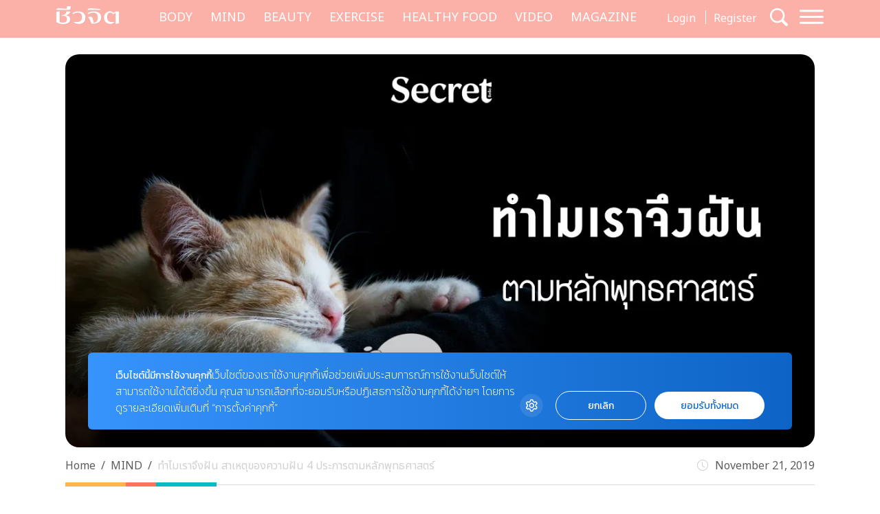

--- FILE ---
content_type: text/html; charset=UTF-8
request_url: https://cheewajit.com/mind/55063.html
body_size: 17856
content:
<!doctype html>
<html lang="en-US">
<head>
	<meta charset="UTF-8">
	<meta name="viewport" content="width=device-width, initial-scale=1">
	<link rel="profile" href="https://gmpg.org/xfn/11">
	<link rel="apple-touch-icon" sizes="57x57" href="https://cheewajit.com/app/themes/cheewajit/dist/images/favicon/apple-icon-57x57.png">
	<link rel="apple-touch-icon" sizes="60x60" href="https://cheewajit.com/app/themes/cheewajit/dist/images/favicon/apple-icon-60x60.png">
	<link rel="apple-touch-icon" sizes="72x72" href="https://cheewajit.com/app/themes/cheewajit/dist/images/favicon/apple-icon-72x72.png">
	<link rel="apple-touch-icon" sizes="76x76" href="https://cheewajit.com/app/themes/cheewajit/dist/images/favicon/apple-icon-76x76.png">
	<link rel="apple-touch-icon" sizes="114x114" href="https://cheewajit.com/app/themes/cheewajit/dist/images/favicon/apple-icon-114x114.png">
	<link rel="apple-touch-icon" sizes="120x120" href="https://cheewajit.com/app/themes/cheewajit/dist/images/favicon/apple-icon-120x120.png">
	<link rel="apple-touch-icon" sizes="144x144" href="https://cheewajit.com/app/themes/cheewajit/dist/images/favicon/apple-icon-144x144.png">
	<link rel="apple-touch-icon" sizes="152x152" href="https://cheewajit.com/app/themes/cheewajit/dist/images/favicon/apple-icon-152x152.png">
	<link rel="apple-touch-icon" sizes="180x180" href="https://cheewajit.com/app/themes/cheewajit/dist/images/favicon/apple-icon-180x180.png">
	<link rel="icon" type="image/png" sizes="192x192"  href="https://cheewajit.com/app/themes/cheewajit/dist/images/favicon/android-icon-192x192.png">
	<link rel="icon" type="image/png" sizes="32x32" href="https://cheewajit.com/app/themes/cheewajit/dist/images/favicon/favicon-32x32.png">
	<link rel="icon" type="image/png" sizes="96x96" href="https://cheewajit.com/app/themes/cheewajit/dist/images/favicon/favicon-96x96.png">
	<link rel="icon" type="image/png" sizes="16x16" href="https://cheewajit.com/app/themes/cheewajit/dist/images/favicon/favicon-16x16.png">
	<link rel="manifest" href="https://cheewajit.com/app/themes/cheewajit/dist/images/favicon/manifest.json">
	<meta name="msapplication-TileColor" content="#ffffff">
	<meta name="msapplication-TileImage" content="https://cheewajit.com/app/themes/cheewajit/dist/images/favicon/ms-icon-144x144.png">

	<!-- Google Font -->
	<link rel="preconnect" href="https://fonts.googleapis.com">
	<link rel="preconnect" href="https://fonts.gstatic.com" crossorigin>
	<link href="https://fonts.googleapis.com/css2?family=Noto+Sans+Thai:wght@400;600&display=swap" rel="stylesheet">
	<link href="https://fonts.googleapis.com/css2?family=Sarabun:wght@400;500;700&display=swap" rel="stylesheet">

	<meta name='robots' content='index, follow, max-image-preview:large, max-snippet:-1, max-video-preview:-1' />

	<!-- This site is optimized with the Yoast SEO plugin v20.13 - https://yoast.com/wordpress/plugins/seo/ -->
	<title>ทำไมเราจึงฝัน สาเหตุของความฝัน 4 ประการตามหลักพุทธศาสตร์ - Cheewajit</title>
	<meta name="description" content="ทำไมเราจึงฝัน ในทางวิทยาศาสตร์ค้นคว้าวิจัยพบว่า ความฝันเกิดจากการทำงานของจิตใต้สำนึก ในทางพุทธศาสตร์กล่าวว่าความฝันเกิดจากเหตุปัจจัย 4 อย่าง" />
	<link rel="canonical" href="https://cheewajit.com/mind/55063.html" />
	<meta property="og:locale" content="en_US" />
	<meta property="og:type" content="article" />
	<meta property="og:title" content="ทำไมเราจึงฝัน สาเหตุของความฝัน 4 ประการตามหลักพุทธศาสตร์ - Cheewajit" />
	<meta property="og:description" content="ทำไมเราจึงฝัน ในทางวิทยาศาสตร์ค้นคว้าวิจัยพบว่า ความฝันเกิดจากการทำงานของจิตใต้สำนึก ในทางพุทธศาสตร์กล่าวว่าความฝันเกิดจากเหตุปัจจัย 4 อย่าง" />
	<meta property="og:url" content="https://cheewajit.com/mind/55063.html" />
	<meta property="og:site_name" content="Cheewajit" />
	<meta property="article:publisher" content="https://www.facebook.com/CheewajitMagazine/" />
	<meta property="article:published_time" content="2019-11-21T04:42:15+00:00" />
	<meta property="article:modified_time" content="2025-05-14T10:13:29+00:00" />
	<meta property="og:image" content="https://cheewajit.com/app/uploads/2017/12/cats-2.jpg" />
	<meta property="og:image:width" content="1200" />
	<meta property="og:image:height" content="627" />
	<meta property="og:image:type" content="image/jpeg" />
	<meta name="author" content="cheewajitmedia" />
	<meta name="twitter:card" content="summary_large_image" />
	<meta name="twitter:label1" content="Written by" />
	<meta name="twitter:data1" content="cheewajitmedia" />
	<script type="application/ld+json" class="yoast-schema-graph">{"@context":"https://schema.org","@graph":[{"@type":"Article","@id":"https://cheewajit.com/mind/55063.html#article","isPartOf":{"@id":"https://cheewajit.com/mind/55063.html"},"author":{"name":"cheewajitmedia","@id":"https://cheewajit.com/#/schema/person/4535d21446075baf2f05c37794960903"},"headline":"ทำไมเราจึงฝัน สาเหตุของความฝัน 4 ประการตามหลักพุทธศาสตร์","datePublished":"2019-11-21T04:42:15+00:00","dateModified":"2025-05-14T10:13:29+00:00","mainEntityOfPage":{"@id":"https://cheewajit.com/mind/55063.html"},"wordCount":10,"publisher":{"@id":"https://cheewajit.com/#organization"},"image":{"@id":"https://cheewajit.com/mind/55063.html#primaryimage"},"thumbnailUrl":"https://cheewajit.com/app/uploads/2017/12/cats-2.jpg","keywords":["Secret Dhamma","Secret Magazine Thailand","ความฝัน","ซีเคร็ต","ธรรมะ","พระพุทธศาสนา"],"articleSection":["MIND","สุขใจ"],"inLanguage":"en-US"},{"@type":"WebPage","@id":"https://cheewajit.com/mind/55063.html","url":"https://cheewajit.com/mind/55063.html","name":"ทำไมเราจึงฝัน สาเหตุของความฝัน 4 ประการตามหลักพุทธศาสตร์ - Cheewajit","isPartOf":{"@id":"https://cheewajit.com/#website"},"primaryImageOfPage":{"@id":"https://cheewajit.com/mind/55063.html#primaryimage"},"image":{"@id":"https://cheewajit.com/mind/55063.html#primaryimage"},"thumbnailUrl":"https://cheewajit.com/app/uploads/2017/12/cats-2.jpg","datePublished":"2019-11-21T04:42:15+00:00","dateModified":"2025-05-14T10:13:29+00:00","description":"ทำไมเราจึงฝัน ในทางวิทยาศาสตร์ค้นคว้าวิจัยพบว่า ความฝันเกิดจากการทำงานของจิตใต้สำนึก ในทางพุทธศาสตร์กล่าวว่าความฝันเกิดจากเหตุปัจจัย 4 อย่าง","breadcrumb":{"@id":"https://cheewajit.com/mind/55063.html#breadcrumb"},"inLanguage":"en-US","potentialAction":[{"@type":"ReadAction","target":["https://cheewajit.com/mind/55063.html"]}]},{"@type":"ImageObject","inLanguage":"en-US","@id":"https://cheewajit.com/mind/55063.html#primaryimage","url":"https://cheewajit.com/app/uploads/2017/12/cats-2.jpg","contentUrl":"https://cheewajit.com/app/uploads/2017/12/cats-2.jpg","width":1200,"height":627,"caption":"ทำไมเราจึงฝัน"},{"@type":"BreadcrumbList","@id":"https://cheewajit.com/mind/55063.html#breadcrumb","itemListElement":[{"@type":"ListItem","position":1,"name":"Home","item":"https://cheewajit.com/"},{"@type":"ListItem","position":2,"name":"ทำไมเราจึงฝัน สาเหตุของความฝัน 4 ประการตามหลักพุทธศาสตร์"}]},{"@type":"WebSite","@id":"https://cheewajit.com/#website","url":"https://cheewajit.com/","name":"Cheewajit","description":"รวบรวมแนวความคิดเรื่องสุขภาพแบบองค์รวม ไว้ที่เดียวกับชีวจิต","publisher":{"@id":"https://cheewajit.com/#organization"},"potentialAction":[{"@type":"SearchAction","target":{"@type":"EntryPoint","urlTemplate":"https://cheewajit.com/?s={search_term_string}"},"query-input":"required name=search_term_string"}],"inLanguage":"en-US"},{"@type":"Organization","@id":"https://cheewajit.com/#organization","name":"Cheewajit","url":"https://cheewajit.com/","logo":{"@type":"ImageObject","inLanguage":"en-US","@id":"https://cheewajit.com/#/schema/logo/image/","url":"https://cheewajit.com/app/uploads/2023/06/270283368_4807411792638302_1316957862793859524_n.jpg","contentUrl":"https://cheewajit.com/app/uploads/2023/06/270283368_4807411792638302_1316957862793859524_n.jpg","width":960,"height":960,"caption":"Cheewajit"},"image":{"@id":"https://cheewajit.com/#/schema/logo/image/"},"sameAs":["https://www.facebook.com/CheewajitMagazine/"]},{"@type":"Person","@id":"https://cheewajit.com/#/schema/person/4535d21446075baf2f05c37794960903","name":"cheewajitmedia","image":{"@type":"ImageObject","inLanguage":"en-US","@id":"https://cheewajit.com/#/schema/person/image/","url":"https://secure.gravatar.com/avatar/df0cfe2aa356202ff268fa013574bf15?s=96&d=mm&r=g","contentUrl":"https://secure.gravatar.com/avatar/df0cfe2aa356202ff268fa013574bf15?s=96&d=mm&r=g","caption":"cheewajitmedia"},"description":"ชีวจิตแนวความคิดเรื่องสุขภาพแบบองค์รวม \"ชีว\"ที่หมายถึง\"กาย\"รวมเข้ากับ\"จิต\"ที่หมายถึง\"ใจ\"","url":"https://cheewajit.com/author/cheewajitmedia"}]}</script>
	<!-- / Yoast SEO plugin. -->


<link rel="alternate" type="application/rss+xml" title="Cheewajit &raquo; Feed" href="https://cheewajit.com/feed" />
<link rel="alternate" type="application/rss+xml" title="Cheewajit &raquo; Comments Feed" href="https://cheewajit.com/comments/feed" />
<script type="a19eeb3ef6f1188a616149e0-text/javascript">
window._wpemojiSettings = {"baseUrl":"https:\/\/s.w.org\/images\/core\/emoji\/14.0.0\/72x72\/","ext":".png","svgUrl":"https:\/\/s.w.org\/images\/core\/emoji\/14.0.0\/svg\/","svgExt":".svg","source":{"concatemoji":"https:\/\/cheewajit.com\/wp\/wp-includes\/js\/wp-emoji-release.min.js?ver=6.1"}};
/*! This file is auto-generated */
!function(e,a,t){var n,r,o,i=a.createElement("canvas"),p=i.getContext&&i.getContext("2d");function s(e,t){var a=String.fromCharCode,e=(p.clearRect(0,0,i.width,i.height),p.fillText(a.apply(this,e),0,0),i.toDataURL());return p.clearRect(0,0,i.width,i.height),p.fillText(a.apply(this,t),0,0),e===i.toDataURL()}function c(e){var t=a.createElement("script");t.src=e,t.defer=t.type="text/javascript",a.getElementsByTagName("head")[0].appendChild(t)}for(o=Array("flag","emoji"),t.supports={everything:!0,everythingExceptFlag:!0},r=0;r<o.length;r++)t.supports[o[r]]=function(e){if(p&&p.fillText)switch(p.textBaseline="top",p.font="600 32px Arial",e){case"flag":return s([127987,65039,8205,9895,65039],[127987,65039,8203,9895,65039])?!1:!s([55356,56826,55356,56819],[55356,56826,8203,55356,56819])&&!s([55356,57332,56128,56423,56128,56418,56128,56421,56128,56430,56128,56423,56128,56447],[55356,57332,8203,56128,56423,8203,56128,56418,8203,56128,56421,8203,56128,56430,8203,56128,56423,8203,56128,56447]);case"emoji":return!s([129777,127995,8205,129778,127999],[129777,127995,8203,129778,127999])}return!1}(o[r]),t.supports.everything=t.supports.everything&&t.supports[o[r]],"flag"!==o[r]&&(t.supports.everythingExceptFlag=t.supports.everythingExceptFlag&&t.supports[o[r]]);t.supports.everythingExceptFlag=t.supports.everythingExceptFlag&&!t.supports.flag,t.DOMReady=!1,t.readyCallback=function(){t.DOMReady=!0},t.supports.everything||(n=function(){t.readyCallback()},a.addEventListener?(a.addEventListener("DOMContentLoaded",n,!1),e.addEventListener("load",n,!1)):(e.attachEvent("onload",n),a.attachEvent("onreadystatechange",function(){"complete"===a.readyState&&t.readyCallback()})),(e=t.source||{}).concatemoji?c(e.concatemoji):e.wpemoji&&e.twemoji&&(c(e.twemoji),c(e.wpemoji)))}(window,document,window._wpemojiSettings);
</script>
<style>
img.wp-smiley,
img.emoji {
	display: inline !important;
	border: none !important;
	box-shadow: none !important;
	height: 1em !important;
	width: 1em !important;
	margin: 0 0.07em !important;
	vertical-align: -0.1em !important;
	background: none !important;
	padding: 0 !important;
}
</style>
			<style id="content-control-block-styles">
			@media (max-width: 640px) {
	.cc-hide-on-mobile {
		display: none !important;
	}
}
@media (min-width: 641px) and (max-width: 920px) {
	.cc-hide-on-tablet {
		display: none !important;
	}
}
@media (min-width: 921px) and (max-width: 1440px) {
	.cc-hide-on-desktop {
		display: none !important;
	}
}		</style>
		<link rel='stylesheet' id='wp-block-library-css' href='https://cheewajit.com/wp/wp-includes/css/dist/block-library/style.min.css?ver=6.1' media='all' />
<link rel='stylesheet' id='mpp_gutenberg-css' href='https://cheewajit.com/app/plugins/metronet-profile-picture/dist/blocks.style.build.css?ver=2.6.3' media='all' />
<link rel='stylesheet' id='content-control-block-styles-css' href='https://cheewajit.com/app/plugins/content-control/dist/style-block-editor.css?ver=2.0.10' media='all' />
<link rel='stylesheet' id='classic-theme-styles-css' href='https://cheewajit.com/wp/wp-includes/css/classic-themes.min.css?ver=1' media='all' />
<style id='global-styles-inline-css'>
body{--wp--preset--color--black: #000000;--wp--preset--color--cyan-bluish-gray: #abb8c3;--wp--preset--color--white: #ffffff;--wp--preset--color--pale-pink: #f78da7;--wp--preset--color--vivid-red: #cf2e2e;--wp--preset--color--luminous-vivid-orange: #ff6900;--wp--preset--color--luminous-vivid-amber: #fcb900;--wp--preset--color--light-green-cyan: #7bdcb5;--wp--preset--color--vivid-green-cyan: #00d084;--wp--preset--color--pale-cyan-blue: #8ed1fc;--wp--preset--color--vivid-cyan-blue: #0693e3;--wp--preset--color--vivid-purple: #9b51e0;--wp--preset--gradient--vivid-cyan-blue-to-vivid-purple: linear-gradient(135deg,rgba(6,147,227,1) 0%,rgb(155,81,224) 100%);--wp--preset--gradient--light-green-cyan-to-vivid-green-cyan: linear-gradient(135deg,rgb(122,220,180) 0%,rgb(0,208,130) 100%);--wp--preset--gradient--luminous-vivid-amber-to-luminous-vivid-orange: linear-gradient(135deg,rgba(252,185,0,1) 0%,rgba(255,105,0,1) 100%);--wp--preset--gradient--luminous-vivid-orange-to-vivid-red: linear-gradient(135deg,rgba(255,105,0,1) 0%,rgb(207,46,46) 100%);--wp--preset--gradient--very-light-gray-to-cyan-bluish-gray: linear-gradient(135deg,rgb(238,238,238) 0%,rgb(169,184,195) 100%);--wp--preset--gradient--cool-to-warm-spectrum: linear-gradient(135deg,rgb(74,234,220) 0%,rgb(151,120,209) 20%,rgb(207,42,186) 40%,rgb(238,44,130) 60%,rgb(251,105,98) 80%,rgb(254,248,76) 100%);--wp--preset--gradient--blush-light-purple: linear-gradient(135deg,rgb(255,206,236) 0%,rgb(152,150,240) 100%);--wp--preset--gradient--blush-bordeaux: linear-gradient(135deg,rgb(254,205,165) 0%,rgb(254,45,45) 50%,rgb(107,0,62) 100%);--wp--preset--gradient--luminous-dusk: linear-gradient(135deg,rgb(255,203,112) 0%,rgb(199,81,192) 50%,rgb(65,88,208) 100%);--wp--preset--gradient--pale-ocean: linear-gradient(135deg,rgb(255,245,203) 0%,rgb(182,227,212) 50%,rgb(51,167,181) 100%);--wp--preset--gradient--electric-grass: linear-gradient(135deg,rgb(202,248,128) 0%,rgb(113,206,126) 100%);--wp--preset--gradient--midnight: linear-gradient(135deg,rgb(2,3,129) 0%,rgb(40,116,252) 100%);--wp--preset--duotone--dark-grayscale: url('#wp-duotone-dark-grayscale');--wp--preset--duotone--grayscale: url('#wp-duotone-grayscale');--wp--preset--duotone--purple-yellow: url('#wp-duotone-purple-yellow');--wp--preset--duotone--blue-red: url('#wp-duotone-blue-red');--wp--preset--duotone--midnight: url('#wp-duotone-midnight');--wp--preset--duotone--magenta-yellow: url('#wp-duotone-magenta-yellow');--wp--preset--duotone--purple-green: url('#wp-duotone-purple-green');--wp--preset--duotone--blue-orange: url('#wp-duotone-blue-orange');--wp--preset--font-size--small: 13px;--wp--preset--font-size--medium: 20px;--wp--preset--font-size--large: 36px;--wp--preset--font-size--x-large: 42px;--wp--preset--spacing--20: 0.44rem;--wp--preset--spacing--30: 0.67rem;--wp--preset--spacing--40: 1rem;--wp--preset--spacing--50: 1.5rem;--wp--preset--spacing--60: 2.25rem;--wp--preset--spacing--70: 3.38rem;--wp--preset--spacing--80: 5.06rem;}:where(.is-layout-flex){gap: 0.5em;}body .is-layout-flow > .alignleft{float: left;margin-inline-start: 0;margin-inline-end: 2em;}body .is-layout-flow > .alignright{float: right;margin-inline-start: 2em;margin-inline-end: 0;}body .is-layout-flow > .aligncenter{margin-left: auto !important;margin-right: auto !important;}body .is-layout-constrained > .alignleft{float: left;margin-inline-start: 0;margin-inline-end: 2em;}body .is-layout-constrained > .alignright{float: right;margin-inline-start: 2em;margin-inline-end: 0;}body .is-layout-constrained > .aligncenter{margin-left: auto !important;margin-right: auto !important;}body .is-layout-constrained > :where(:not(.alignleft):not(.alignright):not(.alignfull)){max-width: var(--wp--style--global--content-size);margin-left: auto !important;margin-right: auto !important;}body .is-layout-constrained > .alignwide{max-width: var(--wp--style--global--wide-size);}body .is-layout-flex{display: flex;}body .is-layout-flex{flex-wrap: wrap;align-items: center;}body .is-layout-flex > *{margin: 0;}:where(.wp-block-columns.is-layout-flex){gap: 2em;}.has-black-color{color: var(--wp--preset--color--black) !important;}.has-cyan-bluish-gray-color{color: var(--wp--preset--color--cyan-bluish-gray) !important;}.has-white-color{color: var(--wp--preset--color--white) !important;}.has-pale-pink-color{color: var(--wp--preset--color--pale-pink) !important;}.has-vivid-red-color{color: var(--wp--preset--color--vivid-red) !important;}.has-luminous-vivid-orange-color{color: var(--wp--preset--color--luminous-vivid-orange) !important;}.has-luminous-vivid-amber-color{color: var(--wp--preset--color--luminous-vivid-amber) !important;}.has-light-green-cyan-color{color: var(--wp--preset--color--light-green-cyan) !important;}.has-vivid-green-cyan-color{color: var(--wp--preset--color--vivid-green-cyan) !important;}.has-pale-cyan-blue-color{color: var(--wp--preset--color--pale-cyan-blue) !important;}.has-vivid-cyan-blue-color{color: var(--wp--preset--color--vivid-cyan-blue) !important;}.has-vivid-purple-color{color: var(--wp--preset--color--vivid-purple) !important;}.has-black-background-color{background-color: var(--wp--preset--color--black) !important;}.has-cyan-bluish-gray-background-color{background-color: var(--wp--preset--color--cyan-bluish-gray) !important;}.has-white-background-color{background-color: var(--wp--preset--color--white) !important;}.has-pale-pink-background-color{background-color: var(--wp--preset--color--pale-pink) !important;}.has-vivid-red-background-color{background-color: var(--wp--preset--color--vivid-red) !important;}.has-luminous-vivid-orange-background-color{background-color: var(--wp--preset--color--luminous-vivid-orange) !important;}.has-luminous-vivid-amber-background-color{background-color: var(--wp--preset--color--luminous-vivid-amber) !important;}.has-light-green-cyan-background-color{background-color: var(--wp--preset--color--light-green-cyan) !important;}.has-vivid-green-cyan-background-color{background-color: var(--wp--preset--color--vivid-green-cyan) !important;}.has-pale-cyan-blue-background-color{background-color: var(--wp--preset--color--pale-cyan-blue) !important;}.has-vivid-cyan-blue-background-color{background-color: var(--wp--preset--color--vivid-cyan-blue) !important;}.has-vivid-purple-background-color{background-color: var(--wp--preset--color--vivid-purple) !important;}.has-black-border-color{border-color: var(--wp--preset--color--black) !important;}.has-cyan-bluish-gray-border-color{border-color: var(--wp--preset--color--cyan-bluish-gray) !important;}.has-white-border-color{border-color: var(--wp--preset--color--white) !important;}.has-pale-pink-border-color{border-color: var(--wp--preset--color--pale-pink) !important;}.has-vivid-red-border-color{border-color: var(--wp--preset--color--vivid-red) !important;}.has-luminous-vivid-orange-border-color{border-color: var(--wp--preset--color--luminous-vivid-orange) !important;}.has-luminous-vivid-amber-border-color{border-color: var(--wp--preset--color--luminous-vivid-amber) !important;}.has-light-green-cyan-border-color{border-color: var(--wp--preset--color--light-green-cyan) !important;}.has-vivid-green-cyan-border-color{border-color: var(--wp--preset--color--vivid-green-cyan) !important;}.has-pale-cyan-blue-border-color{border-color: var(--wp--preset--color--pale-cyan-blue) !important;}.has-vivid-cyan-blue-border-color{border-color: var(--wp--preset--color--vivid-cyan-blue) !important;}.has-vivid-purple-border-color{border-color: var(--wp--preset--color--vivid-purple) !important;}.has-vivid-cyan-blue-to-vivid-purple-gradient-background{background: var(--wp--preset--gradient--vivid-cyan-blue-to-vivid-purple) !important;}.has-light-green-cyan-to-vivid-green-cyan-gradient-background{background: var(--wp--preset--gradient--light-green-cyan-to-vivid-green-cyan) !important;}.has-luminous-vivid-amber-to-luminous-vivid-orange-gradient-background{background: var(--wp--preset--gradient--luminous-vivid-amber-to-luminous-vivid-orange) !important;}.has-luminous-vivid-orange-to-vivid-red-gradient-background{background: var(--wp--preset--gradient--luminous-vivid-orange-to-vivid-red) !important;}.has-very-light-gray-to-cyan-bluish-gray-gradient-background{background: var(--wp--preset--gradient--very-light-gray-to-cyan-bluish-gray) !important;}.has-cool-to-warm-spectrum-gradient-background{background: var(--wp--preset--gradient--cool-to-warm-spectrum) !important;}.has-blush-light-purple-gradient-background{background: var(--wp--preset--gradient--blush-light-purple) !important;}.has-blush-bordeaux-gradient-background{background: var(--wp--preset--gradient--blush-bordeaux) !important;}.has-luminous-dusk-gradient-background{background: var(--wp--preset--gradient--luminous-dusk) !important;}.has-pale-ocean-gradient-background{background: var(--wp--preset--gradient--pale-ocean) !important;}.has-electric-grass-gradient-background{background: var(--wp--preset--gradient--electric-grass) !important;}.has-midnight-gradient-background{background: var(--wp--preset--gradient--midnight) !important;}.has-small-font-size{font-size: var(--wp--preset--font-size--small) !important;}.has-medium-font-size{font-size: var(--wp--preset--font-size--medium) !important;}.has-large-font-size{font-size: var(--wp--preset--font-size--large) !important;}.has-x-large-font-size{font-size: var(--wp--preset--font-size--x-large) !important;}
.wp-block-navigation a:where(:not(.wp-element-button)){color: inherit;}
:where(.wp-block-columns.is-layout-flex){gap: 2em;}
.wp-block-pullquote{font-size: 1.5em;line-height: 1.6;}
</style>
<link rel='stylesheet' id='app-css-css' href='https://cheewajit.com/app/themes/cheewajit/dist/css/style.min.css?ver=1.0.0' media='all' />
<link rel='stylesheet' id='bootstrap-icon-css-css' href='https://cheewajit.com/app/themes/cheewajit/dist/css/bootstrap-icons.css?ver=1.0.0' media='all' />
<script src='https://cheewajit.com/wp/wp-includes/js/jquery/jquery.min.js?ver=3.6.1' id='jquery-core-js' type="a19eeb3ef6f1188a616149e0-text/javascript"></script>
<script src='https://cheewajit.com/wp/wp-includes/js/jquery/jquery-migrate.min.js?ver=3.3.2' id='jquery-migrate-js' type="a19eeb3ef6f1188a616149e0-text/javascript"></script>
<script id='app-js-js-extra' type="a19eeb3ef6f1188a616149e0-text/javascript">
var get_user_data = {"ajax_url":"https:\/\/cheewajit.com\/wp\/wp-admin\/admin-ajax.php","security":"f489117a20"};
var member_django = {"ajax_url":"https:\/\/cheewajit.com\/wp\/wp-admin\/admin-ajax.php","security":"51b37af2cf"};
var member_like_django = {"ajax_url":"https:\/\/cheewajit.com\/wp\/wp-admin\/admin-ajax.php","security":"cd8502ec80"};
</script>
<script src='https://cheewajit.com/app/themes/cheewajit/dist/js/app.min.js?ver=1.0.0' id='app-js-js' type="a19eeb3ef6f1188a616149e0-text/javascript"></script>
<link rel="https://api.w.org/" href="https://cheewajit.com/wp-json/" /><link rel="alternate" type="application/json" href="https://cheewajit.com/wp-json/wp/v2/posts/55063" /><link rel="EditURI" type="application/rsd+xml" title="RSD" href="https://cheewajit.com/wp/xmlrpc.php?rsd" />
<link rel="wlwmanifest" type="application/wlwmanifest+xml" href="https://cheewajit.com/wp/wp-includes/wlwmanifest.xml" />
<meta name="generator" content="WordPress 6.1" />
<link rel='shortlink' href='https://cheewajit.com/?p=55063' />
<link rel="alternate" type="application/json+oembed" href="https://cheewajit.com/wp-json/oembed/1.0/embed?url=https%3A%2F%2Fcheewajit.com%2Fmind%2F55063.html" />
<link rel="alternate" type="text/xml+oembed" href="https://cheewajit.com/wp-json/oembed/1.0/embed?url=https%3A%2F%2Fcheewajit.com%2Fmind%2F55063.html&#038;format=xml" />
<noscript><style>.lazyload[data-src]{display:none !important;}</style></noscript><style>.lazyload{background-image:none !important;}.lazyload:before{background-image:none !important;}</style>		<style id="wp-custom-css">
			/* #cookie-law-info-bar{
	z-index: 99999999;
	max-width: 400px!important;
} */

#cookie-law-info-bar[data-cli-style=cli-style-v2][data-cli-type=widget] {
	border-radius: 5px;
	padding: 20px;
}
#cookie-law-info-bar .cli-bar-message {
	font-size: 12px;
}

#cookie-law-info-bar .cli-plugin-button {
	border-radius: 3px;
}

#becookies-container {
	position: relative;
	z-index: 9999!important;
}

/* @media only screen and (max-width: 600px){
	#cookie-law-info-bar{
		inset: auto 15px 100px auto!important;
		width: 320px!important;
	}
} */

/* Cookies */
#becookies-language-switcher-container {
    display: none!important;
}
#becookies-container {
	bottom: 95px!important;
}
#becookies-content-container {
	padding: 15px 402px 0px 40px;
	min-height: initial!important;
}
#becookies-action-container {
	bottom: 15px!important;
}
#becookies-banner-title-wrapper {
		display: inline;
}
#becookies-banner-title {
	font-size: 14px!important;
	display: inline;
	margin-right: 10px;
}
#becookies-banner-description-wrapper {
	display: inline;
}
#becookies-banner-description {
	display: inline;
	font-size: 14px!important;
}

@media(max-width:768px){
	#becookies-container {
		bottom: 100px!important;
	}
	#becookies-banner-header {
		padding-top: 10px!important;
	}
	#becookies-button-reject {
		padding: 5px 5px!important;
	}
	#becookies-button-accept {
		padding: 5px 5px!important;
	}
	#becookies-banner-description {
		line-height: 1.3;
		font-size: 12px!important;
	}
	#becookies-content-container {
		line-height: 1.2;
	}
	#becookies-button-container {
		width: inherit!important;
		margin-left: 8px;
	}
	#becookies-action-container {
		justify-content: flex-end!important;
		bottom: 10px!important;
	}
}
.single-post .entry-content figure {
	max-width: 100%;
}

/* Taboola */
.taboola-related a span {
    font-family: "Noto Sans Thai",sans-serif!important;
    text-align: left!important;   }
.taboola-related a>span {
	margin-top: 15px!important;
}

@media(max-width:1399px) {
	.navbar-cheewajit .primary-brand {
		display: none!important;
	}
}
@media(min-width:992px) and (max-width:1399px) {
	.navbar-cheewajit {
		padding-top: 8px;
		padding-bottom: 8px;
	}
}
.single-post .entry-content h2,
.single-post .entry-content h3,
.single-post .entry-content h4,
.single-post .entry-content h5,
.single-post .entry-content h6 {
	margin-top: 20px;
}

.single-post .has-post-thumbnail .ratio-16x9 img {
	width: 100%;
	height: 100%;
	object-fit: cover;
}

/* ADS Lightbox close */
#dclk_overlay_1892131985 img {
    width: 125px;
}
#dfp-popup {
	min-height: initial!important;
}
.home #dfp-header,
.single #dfp-header,
.single .banner-billboard_content,
.post-type-archive-issue #dfp-header,
.single #dfp-inread-ads-1,
.single #dfp-inread-ads-2{
	margin-bottom: 1.5rem;
}
.home #dfp-center {
	margin-bottom: 3rem;
}
.archive #dfp-header {
    margin-top: 1.5rem;
}

.wp-block-image img {

    margin-bottom: 10px;
}
@media (min-width: 768px) {
    .post-card .entry-title {
        font-size: 20px;
    }
	    .meta-post {
        margin-bottom: 30px;
    }
}
.post-card .entry-meta {
    margin-bottom: 10px;
    font-size: 15px;
}

@media (min-width: 1920px) {
	.section-news-magazine {
		background-image: linear-gradient(to right, #faf7f7 58.5%, #ffefed 58.5%);
	}
}

.single-post .site-main,
.single-online-program .site-main{
		padding-top: 1.5rem;
	}
.content-result {
    padding-top: 10px;
}
.single-online-program .meta-post {
	margin-bottom: 30px;
}		</style>
			
	<!-- <script src="https://cdn.jsdelivr.net/npm/@popperjs/core@2.11.6/dist/umd/popper.min.js" integrity="sha384-oBqDVmMz9ATKxIep9tiCxS/Z9fNfEXiDAYTujMAeBAsjFuCZSmKbSSUnQlmh/jp3" crossorigin="anonymous"></script> -->

	<!-- Disable Ads -->
			<!-- <script async="async" src="https://www.googletagservices.com/tag/js/gpt.js"></script> -->
<script async src="https://securepubads.g.doubleclick.net/tag/js/gpt.js" type="a19eeb3ef6f1188a616149e0-text/javascript"></script>
<script type="a19eeb3ef6f1188a616149e0-text/javascript">
	var googletag = googletag || {};
	googletag.cmd = googletag.cmd || [];
</script>
<script type="a19eeb3ef6f1188a616149e0-text/javascript">
	googletag.cmd.push(function() {
		/* var map_header = googletag.sizeMapping().
			addSize([1200, 0], [[970, 90], [980, 90], [980, 250], [970, 250], [728, 90]]).
			addSize([1024, 0], [728, 90]).
			addSize([0, 0], [[320, 100], [320, 50]]).
			build();
		var heade_slot = googletag.defineSlot('/268886756/Cheewajit-header-v23', [[320, 50], [970, 250], [980, 90], [300, 250], [728, 90], [970, 90], [980, 250], [320, 100]], 'dfp-header').
			defineSizeMapping(map_header).
			addService(googletag.pubads());

		var map_center = googletag.sizeMapping().
			addSize([1200, 0], [[970, 250], [728, 90]]).
			addSize([1024, 0], [728, 90]).
			addSize([0, 0], [ [200, 200], [250, 250],  [300, 250], [320, 100]]).
			build();
		var center_slot = googletag.defineSlot('/268886756/Cheewajit-Center-v23', [[250, 250], [970, 250], [300, 250], [728, 90], [200, 200], [320, 100]], 'dfp-center').
			defineSizeMapping(map_center).
			addService(googletag.pubads());

		var map_billboard = googletag.sizeMapping().
			addSize([1200, 0], [[728, 90], [980, 250], [980, 90], [970, 250], [970, 90]]).
			addSize([1024, 0], [728, 90]).
			addSize([0, 0], [[320, 100], [320, 50], [300, 250]]).
			build();
		var billboard_content = googletag.defineSlot('/268886756/Cheewajit-BillboardContent-v23', [[728, 90], [980, 250], [980, 90], [320, 100], [320, 50], [970, 250], [970, 90], [300, 250]], 'dfp-billboard-content').
			defineSizeMapping(map_billboard).
			addService(googletag.pubads());

		var inread_1 = googletag.defineSlot('/268886756/Cheewajit-Inread1-v23', [[240, 400], [336, 280], [250, 250], [300, 250]], 'dfp-inread-ads-1').
			addService(googletag.pubads());
		
		var inread_2 = googletag.defineSlot('/268886756/Cheewajit-Inread2-v23', [[250, 250], [300, 250], [336, 280], [240, 400]],'dfp-inread-ads-2').
			addService(googletag.pubads());

		var map_popup = googletag.sizeMapping().
			addSize([640, 0], [[970, 90], [728, 90], [750, 100], [980, 90]]).
			addSize([0, 0], [[320, 80], [320, 50], [320, 100]]).
			build();
		var popup_slot = googletag.defineSlot('/268886756/Cheewajit-Popup-v23', [[320, 50], [970, 90], [728, 90], [320, 100], [750, 100], [320, 80], [980, 90]], 'dfp-popup').
			defineSizeMapping(map_popup).
			addService(googletag.pubads()); */
		
		var lightbox_slot = googletag.defineOutOfPageSlot('/268886756/Cheewajit-lightbox-v23', 'dfp-lightbox').addService(googletag.pubads());
		
		/*var outstream_slot = googletag.defineSlot('/268886756/Cheewajit-Outstream-v23', [1, 1], 'dfp-outstream').addService(googletag.pubads());

		var outstream_vod = googletag.defineSlot('/268886756/Cheewajit-VOD-v23', [1, 1], 'dfp-outstream-vod').addService(googletag.pubads()); */

		googletag.pubads().enableSingleRequest();
		googletag.pubads().collapseEmptyDivs();
		googletag.pubads().enableLazyLoad();
		googletag.enableServices();
	});
</script>
	
	<!-- Google Tag Manager -->
	<script type="a19eeb3ef6f1188a616149e0-text/javascript">(function(w,d,s,l,i){w[l]=w[l]||[];w[l].push({'gtm.start':
	new Date().getTime(),event:'gtm.js'});var f=d.getElementsByTagName(s)[0],
	j=d.createElement(s),dl=l!='dataLayer'?'&l='+l:'';j.async=true;j.src=
	'https://www.googletagmanager.com/gtm.js?id='+i+dl;f.parentNode.insertBefore(j,f);
	})(window,document,'script','dataLayer','GTM-NJSPV86');</script>
	<!-- End Google Tag Manager -->

</head>
<body class="post-template-default single single-post postid-55063 single-format-standard" >
<script data-cfasync="false" data-no-defer="1">var ewww_webp_supported=false;</script>
	<!-- DFP Lightbox -->
	<div id="dfp-lightbox" class="placeholder-lightbox">
		<script type="a19eeb3ef6f1188a616149e0-text/javascript">
			googletag.cmd.push(function() { googletag.display('dfp-lightbox'); });
		</script>
	</div>
<svg xmlns="http://www.w3.org/2000/svg" viewBox="0 0 0 0" width="0" height="0" focusable="false" role="none" style="visibility: hidden; position: absolute; left: -9999px; overflow: hidden;" ><defs><filter id="wp-duotone-dark-grayscale"><feColorMatrix color-interpolation-filters="sRGB" type="matrix" values=" .299 .587 .114 0 0 .299 .587 .114 0 0 .299 .587 .114 0 0 .299 .587 .114 0 0 " /><feComponentTransfer color-interpolation-filters="sRGB" ><feFuncR type="table" tableValues="0 0.49803921568627" /><feFuncG type="table" tableValues="0 0.49803921568627" /><feFuncB type="table" tableValues="0 0.49803921568627" /><feFuncA type="table" tableValues="1 1" /></feComponentTransfer><feComposite in2="SourceGraphic" operator="in" /></filter></defs></svg><svg xmlns="http://www.w3.org/2000/svg" viewBox="0 0 0 0" width="0" height="0" focusable="false" role="none" style="visibility: hidden; position: absolute; left: -9999px; overflow: hidden;" ><defs><filter id="wp-duotone-grayscale"><feColorMatrix color-interpolation-filters="sRGB" type="matrix" values=" .299 .587 .114 0 0 .299 .587 .114 0 0 .299 .587 .114 0 0 .299 .587 .114 0 0 " /><feComponentTransfer color-interpolation-filters="sRGB" ><feFuncR type="table" tableValues="0 1" /><feFuncG type="table" tableValues="0 1" /><feFuncB type="table" tableValues="0 1" /><feFuncA type="table" tableValues="1 1" /></feComponentTransfer><feComposite in2="SourceGraphic" operator="in" /></filter></defs></svg><svg xmlns="http://www.w3.org/2000/svg" viewBox="0 0 0 0" width="0" height="0" focusable="false" role="none" style="visibility: hidden; position: absolute; left: -9999px; overflow: hidden;" ><defs><filter id="wp-duotone-purple-yellow"><feColorMatrix color-interpolation-filters="sRGB" type="matrix" values=" .299 .587 .114 0 0 .299 .587 .114 0 0 .299 .587 .114 0 0 .299 .587 .114 0 0 " /><feComponentTransfer color-interpolation-filters="sRGB" ><feFuncR type="table" tableValues="0.54901960784314 0.98823529411765" /><feFuncG type="table" tableValues="0 1" /><feFuncB type="table" tableValues="0.71764705882353 0.25490196078431" /><feFuncA type="table" tableValues="1 1" /></feComponentTransfer><feComposite in2="SourceGraphic" operator="in" /></filter></defs></svg><svg xmlns="http://www.w3.org/2000/svg" viewBox="0 0 0 0" width="0" height="0" focusable="false" role="none" style="visibility: hidden; position: absolute; left: -9999px; overflow: hidden;" ><defs><filter id="wp-duotone-blue-red"><feColorMatrix color-interpolation-filters="sRGB" type="matrix" values=" .299 .587 .114 0 0 .299 .587 .114 0 0 .299 .587 .114 0 0 .299 .587 .114 0 0 " /><feComponentTransfer color-interpolation-filters="sRGB" ><feFuncR type="table" tableValues="0 1" /><feFuncG type="table" tableValues="0 0.27843137254902" /><feFuncB type="table" tableValues="0.5921568627451 0.27843137254902" /><feFuncA type="table" tableValues="1 1" /></feComponentTransfer><feComposite in2="SourceGraphic" operator="in" /></filter></defs></svg><svg xmlns="http://www.w3.org/2000/svg" viewBox="0 0 0 0" width="0" height="0" focusable="false" role="none" style="visibility: hidden; position: absolute; left: -9999px; overflow: hidden;" ><defs><filter id="wp-duotone-midnight"><feColorMatrix color-interpolation-filters="sRGB" type="matrix" values=" .299 .587 .114 0 0 .299 .587 .114 0 0 .299 .587 .114 0 0 .299 .587 .114 0 0 " /><feComponentTransfer color-interpolation-filters="sRGB" ><feFuncR type="table" tableValues="0 0" /><feFuncG type="table" tableValues="0 0.64705882352941" /><feFuncB type="table" tableValues="0 1" /><feFuncA type="table" tableValues="1 1" /></feComponentTransfer><feComposite in2="SourceGraphic" operator="in" /></filter></defs></svg><svg xmlns="http://www.w3.org/2000/svg" viewBox="0 0 0 0" width="0" height="0" focusable="false" role="none" style="visibility: hidden; position: absolute; left: -9999px; overflow: hidden;" ><defs><filter id="wp-duotone-magenta-yellow"><feColorMatrix color-interpolation-filters="sRGB" type="matrix" values=" .299 .587 .114 0 0 .299 .587 .114 0 0 .299 .587 .114 0 0 .299 .587 .114 0 0 " /><feComponentTransfer color-interpolation-filters="sRGB" ><feFuncR type="table" tableValues="0.78039215686275 1" /><feFuncG type="table" tableValues="0 0.94901960784314" /><feFuncB type="table" tableValues="0.35294117647059 0.47058823529412" /><feFuncA type="table" tableValues="1 1" /></feComponentTransfer><feComposite in2="SourceGraphic" operator="in" /></filter></defs></svg><svg xmlns="http://www.w3.org/2000/svg" viewBox="0 0 0 0" width="0" height="0" focusable="false" role="none" style="visibility: hidden; position: absolute; left: -9999px; overflow: hidden;" ><defs><filter id="wp-duotone-purple-green"><feColorMatrix color-interpolation-filters="sRGB" type="matrix" values=" .299 .587 .114 0 0 .299 .587 .114 0 0 .299 .587 .114 0 0 .299 .587 .114 0 0 " /><feComponentTransfer color-interpolation-filters="sRGB" ><feFuncR type="table" tableValues="0.65098039215686 0.40392156862745" /><feFuncG type="table" tableValues="0 1" /><feFuncB type="table" tableValues="0.44705882352941 0.4" /><feFuncA type="table" tableValues="1 1" /></feComponentTransfer><feComposite in2="SourceGraphic" operator="in" /></filter></defs></svg><svg xmlns="http://www.w3.org/2000/svg" viewBox="0 0 0 0" width="0" height="0" focusable="false" role="none" style="visibility: hidden; position: absolute; left: -9999px; overflow: hidden;" ><defs><filter id="wp-duotone-blue-orange"><feColorMatrix color-interpolation-filters="sRGB" type="matrix" values=" .299 .587 .114 0 0 .299 .587 .114 0 0 .299 .587 .114 0 0 .299 .587 .114 0 0 " /><feComponentTransfer color-interpolation-filters="sRGB" ><feFuncR type="table" tableValues="0.098039215686275 1" /><feFuncG type="table" tableValues="0 0.66274509803922" /><feFuncB type="table" tableValues="0.84705882352941 0.41960784313725" /><feFuncA type="table" tableValues="1 1" /></feComponentTransfer><feComposite in2="SourceGraphic" operator="in" /></filter></defs></svg><div id="page" class="site">
	<a class="skip-link screen-reader-text" href="#primary">Skip to content</a>

	<header id="masthead" class="site-header">
			<div class="site-branding">
				<nav class="navbar navbar-dark navbar-cheewajit"><!-- Position add class fixed-top -->
					<div class="container">
						<a class="navbar-brand" href="https://cheewajit.com/">
							<img src="[data-uri]" data-src="https://cheewajit.com/app/themes/cheewajit/dist/images/logo_header.svg" decoding="async" class="lazyload"><noscript><img src="https://cheewajit.com/app/themes/cheewajit/dist/images/logo_header.svg" data-eio="l"></noscript>
						</a>
						<div class="top-menu">
							<ul id="navbar-top" class="navbar-nav me-auto mb-2 mb-md-0 navbar-top"><li  id="menu-item-247570" class="menu-item menu-item-type-taxonomy menu-item-object-category nav-item nav-item-247570"><a href="https://cheewajit.com/category/body" class="nav-link ">BODY</a></li>
<li  id="menu-item-247573" class="menu-item menu-item-type-taxonomy menu-item-object-category current-post-ancestor current-menu-parent current-post-parent nav-item nav-item-247573"><a href="https://cheewajit.com/category/mind" class="nav-link active">MIND</a></li>
<li  id="menu-item-247569" class="menu-item menu-item-type-taxonomy menu-item-object-category nav-item nav-item-247569"><a href="https://cheewajit.com/category/beauty" class="nav-link ">BEAUTY</a></li>
<li  id="menu-item-247571" class="menu-item menu-item-type-taxonomy menu-item-object-category nav-item nav-item-247571"><a href="https://cheewajit.com/category/exercise" class="nav-link ">EXERCISE</a></li>
<li  id="menu-item-247572" class="menu-item menu-item-type-taxonomy menu-item-object-category nav-item nav-item-247572"><a href="https://cheewajit.com/category/healthy-food" class="nav-link ">HEALTHY FOOD</a></li>
<li  id="menu-item-247574" class="menu-item menu-item-type-custom menu-item-object-custom nav-item nav-item-247574"><a href="https://cheewajit.com/online-program" class="nav-link ">VIDEO</a></li>
<li  id="menu-item-247575" class="menu-item menu-item-type-custom menu-item-object-custom nav-item nav-item-247575"><a href="https://cheewajit.com/issue" class="nav-link ">MAGAZINE</a></li>
</ul>						</div>

						<div class="menu-group-header">
																<!-- <button class="btn btn-member btn-login" type="button" data-bs-toggle="offcanvas" data-bs-target="#offcanvasTop" aria-controls="offcanvasTop"><span>Login</span></button>
									<button class="btn btn-member btn-register" type="button" data-bs-toggle="offcanvas" data-bs-target="#offcanvasTop" aria-controls="offcanvasTop"><span>Register</span></button> -->
									<!-- <a href="/logmember">
										<button class="btn btn-member btn-login" type="button" ><span>Login</span></button>
									</a>
									<a href="/logmember?action=register">
										<button class="btn btn-member btn-register" type="button" ><span>Register</span></button>
									</a> -->
									<a href="/membercallback">
										<button class="btn btn-member btn-login" ><span>Login</span></button>
									</a>
									<a href="/membercallback">
										<button class="btn btn-member btn-register" ><span>Register</span></button>
									</a>
																<button class="btn btn-search" type="button" data-bs-toggle="offcanvas" data-bs-target="#offcanvasTopSearch" aria-controls="offcanvasTopSearch"><i class="bi bi-search"></i></button>
								<button class="navbar-toggler btn" type="button" data-bs-toggle="offcanvas" data-bs-target="#offcanvasDarkNavbar" aria-controls="offcanvasDarkNavbar">
								<!-- <i class="bi bi-list"></i> -->
								<img src="[data-uri]" data-src="https://cheewajit.com/app/themes/cheewajit/dist/images/hamberger.svg" decoding="async" class="lazyload"><noscript><img src="https://cheewajit.com/app/themes/cheewajit/dist/images/hamberger.svg" data-eio="l"></noscript>
							</button>

							<!-- Start Search Canvas -->
							<div class="offcanvas offcanvas-top offcanvas-search" tabindex="-1" id="offcanvasTopSearch" aria-labelledby="offcanvasTopLabel">
								<div class="offcanvas-header">
									<button type="button" class="btn-close" data-bs-dismiss="offcanvas" aria-label="Close"><i class="bi bi-chevron-up"></i></button>
								</div>
								<div class="offcanvas-body">
									<form action="https://cheewajit.com" method="GET" enctype="multipart/form-data">
										<div class="input-group mb-3 input-search">
											<input type="text" class="form-control text-search" name="s" id="s" value="" placeholder="SEARCH" aria-describedby="basic-addon1">
											<span class="input-group-text" id="basic-addon1"><i class="bi bi-search"></i></span>
										</div>
									</form>
								</div>
							</div>
							<!-- End Search Canvas -->

							<!-- Start OffCanvas Menu -->
							<div class="offcanvas offcanvas-end offcanvas-menu" tabindex="-1" id="offcanvasDarkNavbar" aria-labelledby="offcanvasDarkNavbarLabel">
								<div class="offcanvas-header">
									<button type="button" class="btn-close" data-bs-dismiss="offcanvas" aria-label="Close"></button>
								</div>
								<div class="offcanvas-body">
									<div class="container">
																					<div class="user-login">
												<!-- <button class="btn btn-member btn-login" type="button" data-bs-toggle="offcanvas" data-bs-target="#offcanvasTop" aria-controls="offcanvasTop"><i class="bi bi-person-fill"></i><span>Login</span></button>
												<button class="btn btn-member btn-register" type="button" data-bs-toggle="offcanvas" data-bs-target="#offcanvasTop" aria-controls="offcanvasTop"><span>Register</span></button>												 -->
												<!-- <a href="/logmember">
													<button class="btn btn-member btn-login" type="button" ><i class="bi bi-person-fill"></i><span>Login</span></button>
												</a>
												<a href="/logmember?action=register">
													<button class="btn btn-member btn-register" type="button" ><span>Register</span></button>
												</a> -->
												<a href="/membercallback">
													<button class="btn btn-member btn-login" ><span>Login</span></button>
												</a>
												<a href="/membercallback">
													<button class="btn btn-member btn-register" ><span>Register</span></button>
												</a>
											</div>
																				<nav id="site-navigation" class="site-navigation">
																							<ul id="menu-primary-menu" class="navbar-nav me-auto mb-2 mb-md-0 "><li  class="menu-item menu-item-type-taxonomy menu-item-object-category nav-item nav-item-247570"><a href="https://cheewajit.com/category/body" class="nav-link ">BODY</a></li>
<li  class="menu-item menu-item-type-taxonomy menu-item-object-category current-post-ancestor current-menu-parent current-post-parent nav-item nav-item-247573"><a href="https://cheewajit.com/category/mind" class="nav-link active">MIND</a></li>
<li  class="menu-item menu-item-type-taxonomy menu-item-object-category nav-item nav-item-247569"><a href="https://cheewajit.com/category/beauty" class="nav-link ">BEAUTY</a></li>
<li  class="menu-item menu-item-type-taxonomy menu-item-object-category nav-item nav-item-247571"><a href="https://cheewajit.com/category/exercise" class="nav-link ">EXERCISE</a></li>
<li  class="menu-item menu-item-type-taxonomy menu-item-object-category nav-item nav-item-247572"><a href="https://cheewajit.com/category/healthy-food" class="nav-link ">HEALTHY FOOD</a></li>
<li  class="menu-item menu-item-type-custom menu-item-object-custom nav-item nav-item-247574"><a href="https://cheewajit.com/online-program" class="nav-link ">VIDEO</a></li>
<li  class="menu-item menu-item-type-custom menu-item-object-custom nav-item nav-item-247575"><a href="https://cheewajit.com/issue" class="nav-link ">MAGAZINE</a></li>
</ul>										</nav><!-- #site-navigation -->
										<div class="entry-brother-brand">
											<a href="https://cheewajit.com/"><img class="logo-cheewajit lazyload" src="[data-uri]" data-src="https://cheewajit.com/app/themes/cheewajit/dist/images/logo_header.svg" decoding="async"><noscript><img class="logo-cheewajit" src="https://cheewajit.com/app/themes/cheewajit/dist/images/logo_header.svg" data-eio="l"></noscript></a>
											<span class="line-between"></span>
											<a href="#"><img class="logo-kindee lazyload" src="[data-uri]" data-src="https://cheewajit.com/app/themes/cheewajit/dist/images/logo_kindeeyudee.svg" decoding="async"><noscript><img class="logo-kindee" src="https://cheewajit.com/app/themes/cheewajit/dist/images/logo_kindeeyudee.svg" data-eio="l"></noscript></a>
										</div>
										<p class="copy-right">© COPYRIGHT 2026 AME IMAGINATIVE COMPANY LIMITED.</p>
										<div class="social-box">
											<a class="" href="https://www.facebook.com/CheewajitMagazine" target="_blank" rel="nofolllow"><i class="bi bi-facebook"></i></a>
											<a class="" href="https://instagram.com/cheewajitmedia" target="_blank" rel="nofolllow"><i class="bi bi-instagram"></i></a>
											<a class="" href="https://twitter.com/cheewajitmedia" target="_blank" rel="nofolllow"><i class="bi bi-twitter-x"></i></a>
											<a class="" href="https://www.tiktok.com/@cheewajitmediaofficial" target="_blank" rel="nofolllow"><i class="bi bi-tiktok"></i></a>
										</div>
									</div>
								</div>
							</div>
							<!-- End OffCanvas Menu -->

							<!-- Start Login Canvas -->
							<div class="offcanvas offcanvas-top offcanvas-login" tabindex="-1" id="offcanvasTop" aria-labelledby="offcanvasTopLabel">
								<div class="offcanvas-header">
									<button type="button" class="btn-close" data-bs-dismiss="offcanvas" aria-label="Close"><i class="bi bi-chevron-up"></i></button>
								</div>
								<div class="offcanvas-body">
									<div class="row home-login">
										<div class="col-lg-4 start-login">
											<div class="wrapper-login">
												<div class="header-login">
													<img class="logo lazyload" src="[data-uri]" data-src="https://cheewajit.com/app/themes/cheewajit/dist/images/logo_cheewajit_color.svg" decoding="async"><noscript><img class="logo" src="https://cheewajit.com/app/themes/cheewajit/dist/images/logo_cheewajit_color.svg" data-eio="l"></noscript>
													<div class="header-tab">
														<div class="w-100 header-tab-login header-tab-select">
															<label>เข้าสู่ระบบ</label>
														</div>
														<div class="w-100 header-tab-register">
															<label>สมัครสมาชิก</label>
														</div>
													</div>
												</div>
												<div class="step-login">
													<!-- Step Sign in -->
													<form id="signinform" action="/logmember" method="post" enctype='multipart/form-data' autocomplete="off">
														<div class="step-sign-in">
															<div class="mb-3">
																<label for="email_signin_input" class="form-label">ชื่อผู้ใช้งาน(อีเมล)</label>
																<input type="email" class="form-control" id="email_signin_input" name="email_signin_input" placeholder="Email">
															</div>
															<div class="mb-3">
																<label for="password_signin_input" class="form-label password">รหัสผ่าน</label> <!-- <a href="" class="forgot-password">forgot password</a></label> -->
																<input type="password" class="form-control" id="password_signin_input" name="password_signin_input" placeholder="Password">
															</div>
															<input type="hidden" name="action" value="signin">
															<input type="hidden" name="token" id="signintoken" value="">
															<input type="hidden" name="redirect" value="">
															<input type="hidden" name="access_token" id="access_token_signin">
															<div class="d-grid mb-3">
																<button class="btn btn-primary" type="button" id="signin_btn">เข้าสู่ระบบ</button>
															</div>
														</div>
														<input type="hidden" id="signin_nonce" name="signin_nonce" value="3846c8a1ba" /><input type="hidden" name="_wp_http_referer" value="/mind/55063.html" />													</form>
												</div>
												<div class="step-create-account d-none">
													<form id="registerform" action="/logmember" method="post" enctype='multipart/form-data' autocomplete="off">
														<div class="mb-3">
															<label for="email_register_input" class="form-label">ชื่อผู้ใช้งาน(อีเมล)</label>
															<input type="email" class="form-control" id="email_register_input" name="email_register_input" placeholder="Email" required>
														</div>
														<div class="mb-3">
															<label for="password_register_input" class="form-label password">รหัสผ่าน</label>
															<input type="password" class="form-control" id="password_register_input" name="password_register_input" placeholder="Create a Password" required>
														</div>
														<div class="mb-3">
															<label for="confirm_password_register_input" class="form-label password">ยืนยันรหัสผ่าน</label>
															<input type="password" class="form-control" id="confirm_password_register_input" name="confirm_password_register_input" placeholder="Confirm a Password" required>
														</div>
														<div class="form-check accept-policy mb-3">
															<input class="form-check-input" type="checkbox" value="" id="term_register_checkbox" checked name="term_register_checkbox">
															<label class="form-check-label" for="term_register_checkbox"> ข้าพเจ้ายินยอมให้บริษัท อมรินทร์ คอร์เปอเรชั่นส์ จำกัด (มหาชน) และกลุ่มบริษัทในเครือ เก็บรวบรวม ใช้ และเปิดเผยข้อมูลส่วน บุคคลตาม <a href="/privacy-policy-th">นโยบายความเป็นส่วนตัวของบริษัทอมรินทร์</a></label>
														</div>
														<input type="hidden" name="action" value="register">
														<input type="hidden" name="token" id="registertoken" value="">
														<input type="hidden" name="redirect" value="">
														<input type="hidden" name="access_token" id="access_token_register">
														<div class="d-grid mb-3">
															<button class="btn btn-primary" type="button" id="register_btn">ลงทะเบียน</button>
														</div>
														<input type="hidden" id="register_nonce" name="register_nonce" value="f3435e764a" /><input type="hidden" name="_wp_http_referer" value="/mind/55063.html" />													</form>
												</div>
											</div>
										</div>
									</div>
								</div>
							</div>
							<!-- End Login Canvas -->
						</div>
						<div class="primary-brand d-none d-lg-block">
							<div class="amarin-partner d-none d-lg-block">
								<a href="https://ameimaginative.com/" target="_blank" rel="noopener noreferrer">
									<img src="[data-uri]" data-src="https://cheewajit.com/app/themes/cheewajit/dist/images/logo_ame_white.svg" decoding="async" class="lazyload"><noscript><img src="https://cheewajit.com/app/themes/cheewajit/dist/images/logo_ame_white.svg" data-eio="l"></noscript>
								</a>
							</div>
                        </div>
					</div>
				</nav>
							</div><!-- .site-branding -->

				</header><!-- #masthead -->
	<main id="primary" class="site-main">

		


<article id="post-55063" class="post-55063 post type-post status-publish format-standard has-post-thumbnail hentry category-mind category-healthy-mind tag-secret-dhamma tag-secret-magazine-thailand tag-10787 tag-10999 tag-10984 tag-11565">
	<div class="container">

		<div class="feature-image-cover ratio ratio-16x9">
			<img width="1200" height="627" src="[data-uri]" class="img-full wp-post-image lazyload" alt="ทำไมเราจึงฝัน" decoding="async" title="ทำไมเราจึงฝัน สาเหตุของความฝัน 4 ประการตามหลักพุทธศาสตร์"   data-src="https://cheewajit.com/app/uploads/2017/12/cats-2.jpg" data-srcset="https://cheewajit.com/app/uploads/2017/12/cats-2.jpg 1200w, https://cheewajit.com/app/uploads/2017/12/cats-2-300x157.jpg 300w, https://cheewajit.com/app/uploads/2017/12/cats-2-1024x535.jpg 1024w, https://cheewajit.com/app/uploads/2017/12/cats-2-768x401.jpg 768w" data-sizes="auto" /><noscript><img width="1200" height="627" src="https://cheewajit.com/app/uploads/2017/12/cats-2.jpg" class="img-full wp-post-image" alt="ทำไมเราจึงฝัน" decoding="async" title="ทำไมเราจึงฝัน สาเหตุของความฝัน 4 ประการตามหลักพุทธศาสตร์" srcset="https://cheewajit.com/app/uploads/2017/12/cats-2.jpg 1200w, https://cheewajit.com/app/uploads/2017/12/cats-2-300x157.jpg 300w, https://cheewajit.com/app/uploads/2017/12/cats-2-1024x535.jpg 1024w, https://cheewajit.com/app/uploads/2017/12/cats-2-768x401.jpg 768w" sizes="(max-width: 1200px) 100vw, 1200px" data-eio="l" /></noscript>		</div>

		<header class="entry-header">
			<div class="meta-post">
				<div class="meta-info">
					<nav class="breadcrumb-navbar" aria-label="breadcrumb">
						<ol class="breadcrumb">
							<li class="breadcrumb-item"><a href="https://cheewajit.com" title="Cheewajit" class="">Home</a></li>
							<li class="breadcrumb-item">
								<a href="https://cheewajit.com/category/mind" class="" title="MIND">
																		MIND								</a>
							</li>
							<li class="breadcrumb-item" aria-current="page"><a href="https://cheewajit.com/mind/55063.html" title="ทำไมเราจึงฝัน สาเหตุของความฝัน 4 ประการตามหลักพุทธศาสตร์" class="">ทำไมเราจึงฝัน สาเหตุของความฝัน 4 ประการตามหลักพุทธศาสตร์</a></li>
						</ol>
					</nav>
					<div class="entry-meta">
						<div class="d-none"> <i class="bi bi-eye"></i>9191</div>
						<i class="bi bi-clock"></i>November 21, 2019					</div><!-- .entry-meta -->
				</div>
				<div class="credit-share">
					<div class="credit-author">
						<i class="bi bi-pencil"></i><span class="byline"><span class="author vcard"><a class="url fn n" href="https://cheewajit.com/author/cheewajitmedia">cheewajitmedia</a></span></span>											</div>
					<div class="share-post">
						<span class="share-on">SHARE ON</span>
												<a href="https://facebook.com/share.php?u=https%3A%2F%2Fcheewajit.com%2Fmind%2F55063.html" class="share-fb"><i class="bi bi-facebook"></i></a>
						<a href="https://twitter.com/share?url=https%3A%2F%2Fcheewajit.com%2Fmind%2F55063.html" class="share-twitter"><i class="bi bi-twitter-x"></i></a>
						<a href="https://lineit.line.me/share/ui?url=https%3A%2F%2Fcheewajit.com%2Fmind%2F55063.html" class="share-line"><i class="bi bi-line"></i></a>
					</div>
				</div>
			</div>

			<h1 class="entry-title">ทำไมเราจึงฝัน สาเหตุของความฝัน 4 ประการตามหลักพุทธศาสตร์</h1>					</header><!-- .entry-header -->

		<div class="entry-content" id="content-inner">
			<input id="check-ads" type="hidden" value="false">
			<h2 style="text-align: center"><span style="color: #0000ff"><strong>ทำไมเราจึงฝัน สาเหตุของความฝัน 4 ประการตามหลักพุทธศาสตร์<br />
</strong></span></h2>
<p><em>ความฝันเกิดขึ้นได้อย่างไร ทำไมเราจึงฝัน ในทางวิทยาศาสตร์ค้นคว้าวิจัยพบว่า ความฝันเกิดจากการทำงานของจิตใต้สำนึก ในทางพุทธศาสตร์กล่าวว่าความฝันเกิดจากเหตุปัจจัย 4 อย่าง คือ</em></p>
<p><strong><span style="color: #0000ff">1. ธาตุวิปริต</span></strong> หมายถึงร่างกายไม่สบายหรือไม่เป็นปกติ จึงได้ฝัน ซึ่งเป็นความฝันที่ไม่ค่อยจริง</p>
<p><strong><span style="color: #0000ff">2. จิตนิวรณ์</span> </strong>หมายถึงจิตมีความผูกพันอยู่กับสิ่งใดสิ่งหนึ่ง อาจเป็นสิ่งของ สถานที่ หรือบุคคล จึงนำมาปรุงแต่งเป็นความฝัน เช่น ฝันถึงคนเคยรู้จักกันที่ยังมีชีวิตอยู่ หรือเสียชีวิตไปแล้ว อาจฝันดีหรือฝันร้ายก็ได้ ฝันดังกล่าวบางครั้งก็เป็นจริง แต่หลายครั้งไม่จริง อย่างไรก็ตามหากฝันถึงคนที่เสียชีวิตไปแล้วเห็นเขาอยู่ในสภาพที่ไม่ดี ก็ควรทำบุญอุทิศส่วนกุศลให้เพื่อความสบายใจ เขาจะได้รับส่วนบุญหรือไม่นั้นยากจะหยั่งรู้ได้ แต่ผู้ที่ทำบุญย่อมได้รับบุญนั้น</p>
<p><strong><span style="color: #0000ff">3. เทพสังหรณ์</span></strong> หมายถึงเทวดามาดลใจให้ฝัน อาจแม่นหรือไม่แม่นก็ได้ เพราะเทวดามีทั้งสัมมาทิฐิ และมิจฉาทิฐิ มีทั้งมีบุญบารมีมากและมีน้อย หากเทวดาที่มีสัมมาทิฐิมีบุญบารมีมากมาเข้าฝัน เรื่องที่ฝันก็เป็นความจริง</p>
<p><strong><span style="color: #0000ff">4. สุบินนิมิตหรือบุพนิมิต</span></strong> ฝันเพราะมีลางบอกเหตุ ว่าจะได้พบเจอสิ่งใดในกาลข้างหน้า เป็นความฝันที่เป็นจริง ดังเช่นพระนางสิริมหามายา พุทธมารดา ฝันว่ามีช้างนำดอกบัวมาถวาย โหรทำนายว่าจะมีพระโพธิสัตว์ผู้ที่จะตรัสรู้เป็นพระพุทธเจ้ามาเกิดในครรภ์ของพระนาง ซึ่งก็เป็นจริง แม้นักพรตสิทธัตถะก่อนจะตรัสรู้หนึ่งคืน ก็มีบุพนิมิต (ลางบอกเหตุ) เป็นความฝัน 5 เรื่องด้วยกัน ตื่นเช้าท่านตีปริศนาแห่งความฝันว่าจะได้ตรัสรู้เป็นพระพุทธเจ้า ซึ่งก็เป็นความจริง หรือหลวงปู่มั่นก็มีสุบินนิมิต ฝันเป็นปริศนาธรรมบ่งบอกว่าจะได้เป็นพระอรหันต์ ต่อมาท่านก็ได้บรรลุอรหัตผล เป็นต้น</p>
<p><em>แม้ความฝันของคนเราอาจเกิดจากเหตุปัจจัยต่าง ๆ ดังกล่าว ผู้ฝันก็ไม่ควรจะจริงจังหรือยึดติดกับความฝันนัก จะทำให้จิตพะวงอยู่แต่กับความฝัน หากฝันร้ายอยู่เป็นประจำ ก่อนนอนจิตก็จะกังวลว่าจะฝันร้ายอีก จิตจึงมีนิวรณ์พาให้ฝันร้ายจริง ๆ </em></p>
<p><strong>ความฝันผ่านมาแล้วผ่านไป ชีวิตจะดีหรือร้ายขึ้นอยู่กับการกระทำของตนเองเป็นสำคัญ</strong></p>
<p>&nbsp;</p>
<p>ที่มา <strong> นิตยสาร Secret</strong></p>
<p>เรื่อง :<strong> พระอาจารย์ ชาญชัย อธิปญฺโญ</strong></p>
<p><span class="attribution_field hide-sm hide-md">Image by DarkWorkX from Pixabay</span></p>
<p><a href="https://www.facebook.com/SecretThaiMag/?ref=aymt_homepage_panel">Secret Magazine (Thailand)</a></p>
<hr />
<p>บทความน่าสนใจ</p>
<p><a href="https://cheewajit.com/healthy-mind/dhamma/130245.html">พระพุทธเจ้ากับบัลลังก์ทั้ง 3 พระองค์คือผู้ครอง บัลลังก์แห่งเทวดา พรหม และพระอริยะ</a></p>
<p><a href="https://cheewajit.com/healthy-mind/dhamma/125865.html">ทำไมพระพุทธเจ้าทรงแสดงของลับ แก่เสลพราหมณ์ เรื่องน่ารู้จาก มิลินทปัญหา</a></p>
<p><a href="https://cheewajit.com/healthy-mind/dhamma/5941.html">บทนมการสิทธิคาถา (สัมพุทเธฯ) แปล บทนมัสการ พระพุทธเจ้าทั้งหลายในอดีต</a></p>
<p><a href="https://cheewajit.com/healthy-mind/dhamma/117751.html">ผลแห่งกรรม คำสอนจากพระโอษฐ์ ของพระพุทธเจ้า</a></p>
<p><a href="https://cheewajit.com/healthy-mind/dhamma/90586.html">ถ้าอยากอายุยืนขึ้น ควรทำอย่างไร ? เรื่องเล่าจากพระไตรปิฎก เมื่อพระพุทธเจ้าตรัสถึงเรื่องอายุยืนกับพระอานนท์</a></p>
		</div><!-- .entry-content -->

		<footer class="entry-footer">
			<div class="row-tagged">
				<div class="entry-ft-left">
					<div class="share-post-footer">
						<span class="share-on">SHARE ON</span>
												<a href="https://facebook.com/share.php?u=https%3A%2F%2Fcheewajit.com%2Fmind%2F55063.html" class="share-fb"><i class="bi bi-facebook"></i></a>
						<a href="https://twitter.com/share?url=https%3A%2F%2Fcheewajit.com%2Fmind%2F55063.html" class="share-twitter"><i class="bi bi-twitter-x"></i></a>
						<a href="https://lineit.line.me/share/ui?url=https%3A%2F%2Fcheewajit.com%2Fmind%2F55063.html" class="share-line"><i class="bi bi-line"></i></a>
					</div>
					<span class="cat-links">Posted in <a href="https://cheewajit.com/category/mind" rel="category tag">MIND</a>, <a href="https://cheewajit.com/category/healthy-mind" rel="category tag">สุขใจ</a></span><span class="tags-links">TAGGED : <a href="https://cheewajit.com/tag/secret-dhamma" rel="tag">Secret Dhamma</a> / <a href="https://cheewajit.com/tag/secret-magazine-thailand" rel="tag">Secret Magazine Thailand</a> / <a href="https://cheewajit.com/tag/%e0%b8%84%e0%b8%a7%e0%b8%b2%e0%b8%a1%e0%b8%9d%e0%b8%b1%e0%b8%99" rel="tag">ความฝัน</a> / <a href="https://cheewajit.com/tag/%e0%b8%8b%e0%b8%b5%e0%b9%80%e0%b8%84%e0%b8%a3%e0%b9%87%e0%b8%95" rel="tag">ซีเคร็ต</a> / <a href="https://cheewajit.com/tag/%e0%b8%98%e0%b8%a3%e0%b8%a3%e0%b8%a1%e0%b8%b0" rel="tag">ธรรมะ</a> / <a href="https://cheewajit.com/tag/%e0%b8%9e%e0%b8%a3%e0%b8%b0%e0%b8%9e%e0%b8%b8%e0%b8%97%e0%b8%98%e0%b8%a8%e0%b8%b2%e0%b8%aa%e0%b8%99%e0%b8%b2" rel="tag">พระพุทธศาสนา</a></span>				</div>
				<div id="scroll-top" class="scroll-top">
					<span>BACK<br>TO TOP</span>
				</div>
			</div>
			<div class="writer-photographer">
				<div class="row author-item writer-info">
					<!-- <div class="col-md-2 position">Writer</div> -->
					<div class="col-md-2 author-thumbnail">
						<div class="ratio ratio-1x1">
																						<img src="[data-uri]" data-src="https://cheewajit.com/app/themes/cheewajit/dist/images/yoka.jpg" decoding="async" class="lazyload"><noscript><img src="https://cheewajit.com/app/themes/cheewajit/dist/images/yoka.jpg" data-eio="l"></noscript>
													</div>
					</div>
					<div class="col-md-2">
						<div class="name">cheewajitmedia</div>
						<div class="position">Writer</div>
					</div>
					<div class="col-md-12 description">ชีวจิตแนวความคิดเรื่องสุขภาพแบบองค์รวม
"ชีว"ที่หมายถึง"กาย"รวมเข้ากับ"จิต"ที่หมายถึง"ใจ"</div>
				</div>
							</div>
		</footer><!-- .entry-footer -->
	</div><!-- .container -->
</article><!-- #post-55063 -->
	</main><!-- #main -->

	<!-- Related Slide -->
	<div class="section-related">
		<div class="container">
			<h2 class="section-title dividing-line">Related</h2>
			<div class="related-slide">
															<div class="post-slide">
				

<div class="post-card card-v">
    <div class="entry-thumb ratio ratio-16x9">
        <div class="post-thumbnail">
                    </div> 
    </div>
    <div class="box-meta">
        <div class="favorite " id="30510" data-cateid="7812" data-catename="MIND"  data-web="CHEEWAJIT">
            <i class="bi bi-suit-heart-fill"></i>
        </div>
        <h3 class="entry-title">
            Q: อัฐิของคนตายที่เผาแล้วควรเก็บไว้บางส่วนหรือนำไปลอยอังคารทั้งหมด        </h3>
        <div class="entry-meta">
            <span class="name-category">
                MIND                            </span> /
            <span class="entry-author">A Cuisine</span>
        </div><!-- .entry-meta -->
        <a class="read-more" href="https://cheewajit.com/mind/30510.html">Read More +</a>
    </div>
    <a class="wrapper-link" href="https://cheewajit.com/mind/30510.html" title="Q: อัฐิของคนตายที่เผาแล้วควรเก็บไว้บางส่วนหรือนำไปลอยอังคารทั้งหมด"></a>
</div>				</div>
															<div class="post-slide">
				

<div class="post-card card-v">
    <div class="entry-thumb ratio ratio-16x9">
        <div class="post-thumbnail">
            <img width="1200" height="800" src="[data-uri]" class="img-full wp-post-image lazyload" alt="" decoding="async" loading="lazy" title="ไม่มีคำว่าสายเกินไป  “รุ่นใหญ่” เริ่มต้นใหม่ ไม่แคร์อายุ"   data-src="https://cheewajit.com/app/uploads/2017/04/brady-frieden-122771.jpg" data-srcset="https://cheewajit.com/app/uploads/2017/04/brady-frieden-122771.jpg 1200w, https://cheewajit.com/app/uploads/2017/04/brady-frieden-122771-300x200.jpg 300w, https://cheewajit.com/app/uploads/2017/04/brady-frieden-122771-768x512.jpg 768w, https://cheewajit.com/app/uploads/2017/04/brady-frieden-122771-1024x683.jpg 1024w, https://cheewajit.com/app/uploads/2017/04/brady-frieden-122771-696x464.jpg 696w, https://cheewajit.com/app/uploads/2017/04/brady-frieden-122771-1068x712.jpg 1068w, https://cheewajit.com/app/uploads/2017/04/brady-frieden-122771-630x420.jpg 630w" data-sizes="auto" /><noscript><img width="1200" height="800" src="https://cheewajit.com/app/uploads/2017/04/brady-frieden-122771.jpg" class="img-full wp-post-image" alt="" decoding="async" loading="lazy" title="ไม่มีคำว่าสายเกินไป  “รุ่นใหญ่” เริ่มต้นใหม่ ไม่แคร์อายุ" srcset="https://cheewajit.com/app/uploads/2017/04/brady-frieden-122771.jpg 1200w, https://cheewajit.com/app/uploads/2017/04/brady-frieden-122771-300x200.jpg 300w, https://cheewajit.com/app/uploads/2017/04/brady-frieden-122771-768x512.jpg 768w, https://cheewajit.com/app/uploads/2017/04/brady-frieden-122771-1024x683.jpg 1024w, https://cheewajit.com/app/uploads/2017/04/brady-frieden-122771-696x464.jpg 696w, https://cheewajit.com/app/uploads/2017/04/brady-frieden-122771-1068x712.jpg 1068w, https://cheewajit.com/app/uploads/2017/04/brady-frieden-122771-630x420.jpg 630w" sizes="(max-width: 1200px) 100vw, 1200px" data-eio="l" /></noscript>        </div> 
    </div>
    <div class="box-meta">
        <div class="favorite " id="53497" data-cateid="10017" data-catename="สุขใจ"  data-web="CHEEWAJIT">
            <i class="bi bi-suit-heart-fill"></i>
        </div>
        <h3 class="entry-title">
            ไม่มีคำว่าสายเกินไป  “รุ่นใหญ่” เริ่มต้นใหม่ ไม่แคร์อายุ        </h3>
        <div class="entry-meta">
            <span class="name-category">
                สุขใจ                            </span> /
            <span class="entry-author">cheewajitmedia</span>
        </div><!-- .entry-meta -->
        <a class="read-more" href="https://cheewajit.com/healthy-mind/53497.html">Read More +</a>
    </div>
    <a class="wrapper-link" href="https://cheewajit.com/healthy-mind/53497.html" title="ไม่มีคำว่าสายเกินไป  “รุ่นใหญ่” เริ่มต้นใหม่ ไม่แคร์อายุ"></a>
</div>				</div>
															<div class="post-slide">
				

<div class="post-card card-v">
    <div class="entry-thumb ratio ratio-16x9">
        <div class="post-thumbnail">
            <img width="1200" height="630" src="[data-uri]" class="img-full wp-post-image lazyload" alt="" decoding="async" loading="lazy" title="อย่าเป็นคน &#8220;ขยัน&#8221; ที่ &#8220;ไร้ความสามารถ&#8221;"   data-src="https://cheewajit.com/app/uploads/2018/04/1200-1.jpg" data-srcset="https://cheewajit.com/app/uploads/2018/04/1200-1.jpg 1200w, https://cheewajit.com/app/uploads/2018/04/1200-1-300x158.jpg 300w, https://cheewajit.com/app/uploads/2018/04/1200-1-768x403.jpg 768w, https://cheewajit.com/app/uploads/2018/04/1200-1-1024x538.jpg 1024w" data-sizes="auto" /><noscript><img width="1200" height="630" src="https://cheewajit.com/app/uploads/2018/04/1200-1.jpg" class="img-full wp-post-image" alt="" decoding="async" loading="lazy" title="อย่าเป็นคน &#8220;ขยัน&#8221; ที่ &#8220;ไร้ความสามารถ&#8221;" srcset="https://cheewajit.com/app/uploads/2018/04/1200-1.jpg 1200w, https://cheewajit.com/app/uploads/2018/04/1200-1-300x158.jpg 300w, https://cheewajit.com/app/uploads/2018/04/1200-1-768x403.jpg 768w, https://cheewajit.com/app/uploads/2018/04/1200-1-1024x538.jpg 1024w" sizes="(max-width: 1200px) 100vw, 1200px" data-eio="l" /></noscript>        </div> 
    </div>
    <div class="box-meta">
        <div class="favorite " id="84869" data-cateid="7812" data-catename="MIND"  data-web="CHEEWAJIT">
            <i class="bi bi-suit-heart-fill"></i>
        </div>
        <h3 class="entry-title">
            อย่าเป็นคน &#8220;ขยัน&#8221; ที่ &#8220;ไร้ความสามารถ&#8221;        </h3>
        <div class="entry-meta">
            <span class="name-category">
                MIND                            </span> /
            <span class="entry-author">cheewajitmedia</span>
        </div><!-- .entry-meta -->
        <a class="read-more" href="https://cheewajit.com/mind/84869.html">Read More +</a>
    </div>
    <a class="wrapper-link" href="https://cheewajit.com/mind/84869.html" title="อย่าเป็นคน &#8220;ขยัน&#8221; ที่ &#8220;ไร้ความสามารถ&#8221;"></a>
</div>				</div>
															<div class="post-slide">
				

<div class="post-card card-v">
    <div class="entry-thumb ratio ratio-16x9">
        <div class="post-thumbnail">
            <img width="1200" height="630" src="[data-uri]" class="img-full wp-post-image lazyload" alt="" decoding="async" loading="lazy" title="อิจิโกะ อิจิเอะ (Ichigo-Ichie) กฎแห่งความสุข 9 ข้อ ของคนญี่ปุ่น"   data-src="https://cheewajit.com/app/uploads/2020/04/อิจิโกะ-อิจิเอะ-Ichigo-Ichie-กฎแห่งความสุข9ข้อ-ของคนญี่ปุ่น.png" data-srcset="https://cheewajit.com/app/uploads/2020/04/อิจิโกะ-อิจิเอะ-Ichigo-Ichie-กฎแห่งความสุข9ข้อ-ของคนญี่ปุ่น.png 1200w, https://cheewajit.com/app/uploads/2020/04/อิจิโกะ-อิจิเอะ-Ichigo-Ichie-กฎแห่งความสุข9ข้อ-ของคนญี่ปุ่น-300x158.png 300w, https://cheewajit.com/app/uploads/2020/04/อิจิโกะ-อิจิเอะ-Ichigo-Ichie-กฎแห่งความสุข9ข้อ-ของคนญี่ปุ่น-1024x538.png 1024w, https://cheewajit.com/app/uploads/2020/04/อิจิโกะ-อิจิเอะ-Ichigo-Ichie-กฎแห่งความสุข9ข้อ-ของคนญี่ปุ่น-768x403.png 768w" data-sizes="auto" /><noscript><img width="1200" height="630" src="https://cheewajit.com/app/uploads/2020/04/อิจิโกะ-อิจิเอะ-Ichigo-Ichie-กฎแห่งความสุข9ข้อ-ของคนญี่ปุ่น.png" class="img-full wp-post-image" alt="" decoding="async" loading="lazy" title="อิจิโกะ อิจิเอะ (Ichigo-Ichie) กฎแห่งความสุข 9 ข้อ ของคนญี่ปุ่น" srcset="https://cheewajit.com/app/uploads/2020/04/อิจิโกะ-อิจิเอะ-Ichigo-Ichie-กฎแห่งความสุข9ข้อ-ของคนญี่ปุ่น.png 1200w, https://cheewajit.com/app/uploads/2020/04/อิจิโกะ-อิจิเอะ-Ichigo-Ichie-กฎแห่งความสุข9ข้อ-ของคนญี่ปุ่น-300x158.png 300w, https://cheewajit.com/app/uploads/2020/04/อิจิโกะ-อิจิเอะ-Ichigo-Ichie-กฎแห่งความสุข9ข้อ-ของคนญี่ปุ่น-1024x538.png 1024w, https://cheewajit.com/app/uploads/2020/04/อิจิโกะ-อิจิเอะ-Ichigo-Ichie-กฎแห่งความสุข9ข้อ-ของคนญี่ปุ่น-768x403.png 768w" sizes="(max-width: 1200px) 100vw, 1200px" data-eio="l" /></noscript>        </div> 
    </div>
    <div class="box-meta">
        <div class="favorite " id="202749" data-cateid="7812" data-catename="MIND"  data-web="CHEEWAJIT">
            <i class="bi bi-suit-heart-fill"></i>
        </div>
        <h3 class="entry-title">
            อิจิโกะ อิจิเอะ (Ichigo-Ichie) กฎแห่งความสุข 9 ข้อ ของคนญี่ปุ่น        </h3>
        <div class="entry-meta">
            <span class="name-category">
                MIND                            </span> /
            <span class="entry-author">cheewajitmedia</span>
        </div><!-- .entry-meta -->
        <a class="read-more" href="https://cheewajit.com/mind/202749.html">Read More +</a>
    </div>
    <a class="wrapper-link" href="https://cheewajit.com/mind/202749.html" title="อิจิโกะ อิจิเอะ (Ichigo-Ichie) กฎแห่งความสุข 9 ข้อ ของคนญี่ปุ่น"></a>
</div>				</div>
															<div class="post-slide">
				

<div class="post-card card-v">
    <div class="entry-thumb ratio ratio-16x9">
        <div class="post-thumbnail">
            <img width="1200" height="630" src="[data-uri]" class="img-full wp-post-image lazyload" alt="ดาราไอดอล รักโลก อนุรักษ์สิ่งแวดล้อม" decoding="async" loading="lazy" title="7 ดาราไอดอล คนดัง กับไลฟ์สไตล์การใช้ชีวิตแบบคนรักษ์โลก"   data-src="https://cheewajit.com/app/uploads/2019/11/7-ดาราไอดอล-คนดัง-กับไลฟ์สไตล์การใช้ชีวิตแบบคนรักษ์โลก.png" data-srcset="https://cheewajit.com/app/uploads/2019/11/7-ดาราไอดอล-คนดัง-กับไลฟ์สไตล์การใช้ชีวิตแบบคนรักษ์โลก.png 1200w, https://cheewajit.com/app/uploads/2019/11/7-ดาราไอดอล-คนดัง-กับไลฟ์สไตล์การใช้ชีวิตแบบคนรักษ์โลก-300x158.png 300w, https://cheewajit.com/app/uploads/2019/11/7-ดาราไอดอล-คนดัง-กับไลฟ์สไตล์การใช้ชีวิตแบบคนรักษ์โลก-768x403.png 768w, https://cheewajit.com/app/uploads/2019/11/7-ดาราไอดอล-คนดัง-กับไลฟ์สไตล์การใช้ชีวิตแบบคนรักษ์โลก-1024x538.png 1024w" data-sizes="auto" /><noscript><img width="1200" height="630" src="https://cheewajit.com/app/uploads/2019/11/7-ดาราไอดอล-คนดัง-กับไลฟ์สไตล์การใช้ชีวิตแบบคนรักษ์โลก.png" class="img-full wp-post-image" alt="ดาราไอดอล รักโลก อนุรักษ์สิ่งแวดล้อม" decoding="async" loading="lazy" title="7 ดาราไอดอล คนดัง กับไลฟ์สไตล์การใช้ชีวิตแบบคนรักษ์โลก" srcset="https://cheewajit.com/app/uploads/2019/11/7-ดาราไอดอล-คนดัง-กับไลฟ์สไตล์การใช้ชีวิตแบบคนรักษ์โลก.png 1200w, https://cheewajit.com/app/uploads/2019/11/7-ดาราไอดอล-คนดัง-กับไลฟ์สไตล์การใช้ชีวิตแบบคนรักษ์โลก-300x158.png 300w, https://cheewajit.com/app/uploads/2019/11/7-ดาราไอดอล-คนดัง-กับไลฟ์สไตล์การใช้ชีวิตแบบคนรักษ์โลก-768x403.png 768w, https://cheewajit.com/app/uploads/2019/11/7-ดาราไอดอล-คนดัง-กับไลฟ์สไตล์การใช้ชีวิตแบบคนรักษ์โลก-1024x538.png 1024w" sizes="(max-width: 1200px) 100vw, 1200px" data-eio="l" /></noscript>        </div> 
    </div>
    <div class="box-meta">
        <div class="favorite " id="183871" data-cateid="7812" data-catename="MIND"  data-web="CHEEWAJIT">
            <i class="bi bi-suit-heart-fill"></i>
        </div>
        <h3 class="entry-title">
            7 ดาราไอดอล คนดัง กับไลฟ์สไตล์การใช้ชีวิตแบบคนรักษ์โลก        </h3>
        <div class="entry-meta">
            <span class="name-category">
                MIND                            </span> /
            <span class="entry-author">cheewajitmedia</span>
        </div><!-- .entry-meta -->
        <a class="read-more" href="https://cheewajit.com/mind/183871.html">Read More +</a>
    </div>
    <a class="wrapper-link" href="https://cheewajit.com/mind/183871.html" title="7 ดาราไอดอล คนดัง กับไลฟ์สไตล์การใช้ชีวิตแบบคนรักษ์โลก"></a>
</div>				</div>
															<div class="post-slide">
				

<div class="post-card card-v">
    <div class="entry-thumb ratio ratio-16x9">
        <div class="post-thumbnail">
            <img width="1200" height="627" src="[data-uri]" class="img-full wp-post-image lazyload" alt="พระเอกพล วิสารโท" decoding="async" loading="lazy" title="พระเอกพล วิสารโท (โค้ชเอก) ร่วมเสวนาเรื่องความสำคัญของการมีสมาธิและสติ ณ โรงละครแห่งชาติ"   data-src="https://cheewajit.com/app/uploads/2018/09/ปก-พระเอกพล.jpg" data-srcset="https://cheewajit.com/app/uploads/2018/09/ปก-พระเอกพล.jpg 1200w, https://cheewajit.com/app/uploads/2018/09/ปก-พระเอกพล-300x157.jpg 300w, https://cheewajit.com/app/uploads/2018/09/ปก-พระเอกพล-768x401.jpg 768w, https://cheewajit.com/app/uploads/2018/09/ปก-พระเอกพล-1024x535.jpg 1024w" data-sizes="auto" /><noscript><img width="1200" height="627" src="https://cheewajit.com/app/uploads/2018/09/ปก-พระเอกพล.jpg" class="img-full wp-post-image" alt="พระเอกพล วิสารโท" decoding="async" loading="lazy" title="พระเอกพล วิสารโท (โค้ชเอก) ร่วมเสวนาเรื่องความสำคัญของการมีสมาธิและสติ ณ โรงละครแห่งชาติ" srcset="https://cheewajit.com/app/uploads/2018/09/ปก-พระเอกพล.jpg 1200w, https://cheewajit.com/app/uploads/2018/09/ปก-พระเอกพล-300x157.jpg 300w, https://cheewajit.com/app/uploads/2018/09/ปก-พระเอกพล-768x401.jpg 768w, https://cheewajit.com/app/uploads/2018/09/ปก-พระเอกพล-1024x535.jpg 1024w" sizes="(max-width: 1200px) 100vw, 1200px" data-eio="l" /></noscript>        </div> 
    </div>
    <div class="box-meta">
        <div class="favorite " id="112858" data-cateid="10017" data-catename="สุขใจ"  data-web="CHEEWAJIT">
            <i class="bi bi-suit-heart-fill"></i>
        </div>
        <h3 class="entry-title">
            พระเอกพล วิสารโท (โค้ชเอก) ร่วมเสวนาเรื่องความสำคัญของการมีสมาธิและสติ ณ โรงละครแห่งชาติ        </h3>
        <div class="entry-meta">
            <span class="name-category">
                สุขใจ                            </span> /
            <span class="entry-author">A Cuisine</span>
        </div><!-- .entry-meta -->
        <a class="read-more" href="https://cheewajit.com/healthy-mind/112858.html">Read More +</a>
    </div>
    <a class="wrapper-link" href="https://cheewajit.com/healthy-mind/112858.html" title="พระเอกพล วิสารโท (โค้ชเอก) ร่วมเสวนาเรื่องความสำคัญของการมีสมาธิและสติ ณ โรงละครแห่งชาติ"></a>
</div>				</div>
															<div class="post-slide">
				

<div class="post-card card-v">
    <div class="entry-thumb ratio ratio-16x9">
        <div class="post-thumbnail">
            <img width="1200" height="630" src="[data-uri]" class="img-full wp-post-image lazyload" alt="กิจกรรมสร้างรอยยิ้ม คนมีความสุข คิดบวกชีวิตดี" decoding="async" loading="lazy" title="5 กิจกรรมสร้างรอยยิ้ม ให้ตัวเอง ที่ลงมือทำได้ทุกวัน"   data-src="https://cheewajit.com/app/uploads/2018/01/5-กิจกรรมสร้างรอยยิ้ม-ให้ตัวเอง-ที่ลงมือทำได้ทุกวัน.png" data-srcset="https://cheewajit.com/app/uploads/2018/01/5-กิจกรรมสร้างรอยยิ้ม-ให้ตัวเอง-ที่ลงมือทำได้ทุกวัน.png 1200w, https://cheewajit.com/app/uploads/2018/01/5-กิจกรรมสร้างรอยยิ้ม-ให้ตัวเอง-ที่ลงมือทำได้ทุกวัน-300x158.png 300w, https://cheewajit.com/app/uploads/2018/01/5-กิจกรรมสร้างรอยยิ้ม-ให้ตัวเอง-ที่ลงมือทำได้ทุกวัน-768x403.png 768w, https://cheewajit.com/app/uploads/2018/01/5-กิจกรรมสร้างรอยยิ้ม-ให้ตัวเอง-ที่ลงมือทำได้ทุกวัน-1024x538.png 1024w" data-sizes="auto" /><noscript><img width="1200" height="630" src="https://cheewajit.com/app/uploads/2018/01/5-กิจกรรมสร้างรอยยิ้ม-ให้ตัวเอง-ที่ลงมือทำได้ทุกวัน.png" class="img-full wp-post-image" alt="กิจกรรมสร้างรอยยิ้ม คนมีความสุข คิดบวกชีวิตดี" decoding="async" loading="lazy" title="5 กิจกรรมสร้างรอยยิ้ม ให้ตัวเอง ที่ลงมือทำได้ทุกวัน" srcset="https://cheewajit.com/app/uploads/2018/01/5-กิจกรรมสร้างรอยยิ้ม-ให้ตัวเอง-ที่ลงมือทำได้ทุกวัน.png 1200w, https://cheewajit.com/app/uploads/2018/01/5-กิจกรรมสร้างรอยยิ้ม-ให้ตัวเอง-ที่ลงมือทำได้ทุกวัน-300x158.png 300w, https://cheewajit.com/app/uploads/2018/01/5-กิจกรรมสร้างรอยยิ้ม-ให้ตัวเอง-ที่ลงมือทำได้ทุกวัน-768x403.png 768w, https://cheewajit.com/app/uploads/2018/01/5-กิจกรรมสร้างรอยยิ้ม-ให้ตัวเอง-ที่ลงมือทำได้ทุกวัน-1024x538.png 1024w" sizes="(max-width: 1200px) 100vw, 1200px" data-eio="l" /></noscript>        </div> 
    </div>
    <div class="box-meta">
        <div class="favorite " id="65958" data-cateid="7812" data-catename="MIND"  data-web="CHEEWAJIT">
            <i class="bi bi-suit-heart-fill"></i>
        </div>
        <h3 class="entry-title">
            5 กิจกรรมสร้างรอยยิ้ม ให้ตัวเอง ที่ลงมือทำได้ทุกวัน        </h3>
        <div class="entry-meta">
            <span class="name-category">
                MIND                            </span> /
            <span class="entry-author">cheewajitmedia</span>
        </div><!-- .entry-meta -->
        <a class="read-more" href="https://cheewajit.com/mind/65958.html">Read More +</a>
    </div>
    <a class="wrapper-link" href="https://cheewajit.com/mind/65958.html" title="5 กิจกรรมสร้างรอยยิ้ม ให้ตัวเอง ที่ลงมือทำได้ทุกวัน"></a>
</div>				</div>
															<div class="post-slide">
				

<div class="post-card card-v">
    <div class="entry-thumb ratio ratio-16x9">
        <div class="post-thumbnail">
            <img width="1200" height="627" src="[data-uri]" class="img-full wp-post-image lazyload" alt="พุทธมนต์บรรเทาความโกรธ" decoding="async" loading="lazy" title="พุทธมนต์บรรเทาความโกรธ ปรับใจให้เป็นกลาง เพื่อชีวิตมีสุข"   data-src="https://cheewajit.com/app/uploads/2019/08/moodywalk-lYHp4RcJNcY-unsplash.jpg" data-srcset="https://cheewajit.com/app/uploads/2019/08/moodywalk-lYHp4RcJNcY-unsplash.jpg 1200w, https://cheewajit.com/app/uploads/2019/08/moodywalk-lYHp4RcJNcY-unsplash-300x157.jpg 300w, https://cheewajit.com/app/uploads/2019/08/moodywalk-lYHp4RcJNcY-unsplash-768x401.jpg 768w, https://cheewajit.com/app/uploads/2019/08/moodywalk-lYHp4RcJNcY-unsplash-1024x535.jpg 1024w" data-sizes="auto" /><noscript><img width="1200" height="627" src="https://cheewajit.com/app/uploads/2019/08/moodywalk-lYHp4RcJNcY-unsplash.jpg" class="img-full wp-post-image" alt="พุทธมนต์บรรเทาความโกรธ" decoding="async" loading="lazy" title="พุทธมนต์บรรเทาความโกรธ ปรับใจให้เป็นกลาง เพื่อชีวิตมีสุข" srcset="https://cheewajit.com/app/uploads/2019/08/moodywalk-lYHp4RcJNcY-unsplash.jpg 1200w, https://cheewajit.com/app/uploads/2019/08/moodywalk-lYHp4RcJNcY-unsplash-300x157.jpg 300w, https://cheewajit.com/app/uploads/2019/08/moodywalk-lYHp4RcJNcY-unsplash-768x401.jpg 768w, https://cheewajit.com/app/uploads/2019/08/moodywalk-lYHp4RcJNcY-unsplash-1024x535.jpg 1024w" sizes="(max-width: 1200px) 100vw, 1200px" data-eio="l" /></noscript>        </div> 
    </div>
    <div class="box-meta">
        <div class="favorite " id="171844" data-cateid="7812" data-catename="MIND"  data-web="CHEEWAJIT">
            <i class="bi bi-suit-heart-fill"></i>
        </div>
        <h3 class="entry-title">
            พุทธมนต์บรรเทาความโกรธ ปรับใจให้เป็นกลาง เพื่อชีวิตมีสุข        </h3>
        <div class="entry-meta">
            <span class="name-category">
                MIND                            </span> /
            <span class="entry-author">cheewajitmedia</span>
        </div><!-- .entry-meta -->
        <a class="read-more" href="https://cheewajit.com/mind/171844.html">Read More +</a>
    </div>
    <a class="wrapper-link" href="https://cheewajit.com/mind/171844.html" title="พุทธมนต์บรรเทาความโกรธ ปรับใจให้เป็นกลาง เพื่อชีวิตมีสุข"></a>
</div>				</div>
															<div class="post-slide">
				

<div class="post-card card-v">
    <div class="entry-thumb ratio ratio-16x9">
        <div class="post-thumbnail">
            <img width="1200" height="627" src="[data-uri]" class="img-full wp-post-image lazyload" alt="ร้านราเม็ง" decoding="async" loading="lazy" title="จากอาหารญี่ปุ่นสุดหรู สู่ราเม็งแค่ชามเดียว : เจ้าของ ร้านราเม็ง อิดะ  โชเท็น"   data-src="https://cheewajit.com/app/uploads/2018/09/44e53fc9.jpg" data-srcset="https://cheewajit.com/app/uploads/2018/09/44e53fc9.jpg 1200w, https://cheewajit.com/app/uploads/2018/09/44e53fc9-300x157.jpg 300w, https://cheewajit.com/app/uploads/2018/09/44e53fc9-768x401.jpg 768w, https://cheewajit.com/app/uploads/2018/09/44e53fc9-1024x535.jpg 1024w" data-sizes="auto" /><noscript><img width="1200" height="627" src="https://cheewajit.com/app/uploads/2018/09/44e53fc9.jpg" class="img-full wp-post-image" alt="ร้านราเม็ง" decoding="async" loading="lazy" title="จากอาหารญี่ปุ่นสุดหรู สู่ราเม็งแค่ชามเดียว : เจ้าของ ร้านราเม็ง อิดะ  โชเท็น" srcset="https://cheewajit.com/app/uploads/2018/09/44e53fc9.jpg 1200w, https://cheewajit.com/app/uploads/2018/09/44e53fc9-300x157.jpg 300w, https://cheewajit.com/app/uploads/2018/09/44e53fc9-768x401.jpg 768w, https://cheewajit.com/app/uploads/2018/09/44e53fc9-1024x535.jpg 1024w" sizes="(max-width: 1200px) 100vw, 1200px" data-eio="l" /></noscript>        </div> 
    </div>
    <div class="box-meta">
        <div class="favorite " id="113137" data-cateid="10017" data-catename="สุขใจ"  data-web="CHEEWAJIT">
            <i class="bi bi-suit-heart-fill"></i>
        </div>
        <h3 class="entry-title">
            จากอาหารญี่ปุ่นสุดหรู สู่ราเม็งแค่ชามเดียว : เจ้าของ ร้านราเม็ง อิดะ  โชเท็น        </h3>
        <div class="entry-meta">
            <span class="name-category">
                สุขใจ                            </span> /
            <span class="entry-author">cheewajitmedia</span>
        </div><!-- .entry-meta -->
        <a class="read-more" href="https://cheewajit.com/healthy-mind/113137.html">Read More +</a>
    </div>
    <a class="wrapper-link" href="https://cheewajit.com/healthy-mind/113137.html" title="จากอาหารญี่ปุ่นสุดหรู สู่ราเม็งแค่ชามเดียว : เจ้าของ ร้านราเม็ง อิดะ  โชเท็น"></a>
</div>				</div>
									</div>
		</div>
	</div>


	<div class="footer">
		<div class="container">
			<div class="row footer-inner">
				<div class="col-lg-3 ft-logo">
					<a class="site-link" href="https://cheewajit.com/">
						<img class="logo-footer lazyload" src="[data-uri]" data-src="https://cheewajit.com/app/themes/cheewajit/dist/images/logo_footer.svg" decoding="async"><noscript><img class="logo-footer" src="https://cheewajit.com/app/themes/cheewajit/dist/images/logo_footer.svg" data-eio="l"></noscript>
					</a>
					<div class="tagline">ชีวจิตแนวความคิดเรื่องสุขภาพ<br>แบบองค์รวม "ชีว" ที่หมายถึง "กาย"<br>รวมเข้ากับ "จิต" ที่หมายถึง "ใจ"</div>
				</div>
				<div class="col-lg-4 menu-social">
					<div class="ft-menu">
						<ul id="navbar-footer" class="navbar-nav me-auto mb-2 mb-md-0 navbar-footer"><li  class="menu-item menu-item-type-taxonomy menu-item-object-category nav-item nav-item-247570"><a href="https://cheewajit.com/category/body" class="nav-link ">BODY</a></li>
<li  class="menu-item menu-item-type-taxonomy menu-item-object-category current-post-ancestor current-menu-parent current-post-parent nav-item nav-item-247573"><a href="https://cheewajit.com/category/mind" class="nav-link active">MIND</a></li>
<li  class="menu-item menu-item-type-taxonomy menu-item-object-category nav-item nav-item-247569"><a href="https://cheewajit.com/category/beauty" class="nav-link ">BEAUTY</a></li>
<li  class="menu-item menu-item-type-taxonomy menu-item-object-category nav-item nav-item-247571"><a href="https://cheewajit.com/category/exercise" class="nav-link ">EXERCISE</a></li>
<li  class="menu-item menu-item-type-taxonomy menu-item-object-category nav-item nav-item-247572"><a href="https://cheewajit.com/category/healthy-food" class="nav-link ">HEALTHY FOOD</a></li>
<li  class="menu-item menu-item-type-custom menu-item-object-custom nav-item nav-item-247574"><a href="https://cheewajit.com/online-program" class="nav-link ">VIDEO</a></li>
<li  class="menu-item menu-item-type-custom menu-item-object-custom nav-item nav-item-247575"><a href="https://cheewajit.com/issue" class="nav-link ">MAGAZINE</a></li>
</ul>					</div>
					<div class="social-box d-lg-none">
						<span class="follow-on">FOLLOW ON</span>
						<a class="" href="https://www.facebook.com/CheewajitMagazine" target="_blank" rel="nofolllow"><i class="bi bi-facebook"></i></a>
						<a class="" href="https://instagram.com/cheewajitmedia" target="_blank" rel="nofolllow"><i class="bi bi-instagram"></i></a>
						<a class="" href="https://twitter.com/cheewajitmedia" target="_blank" rel="nofolllow"><i class="bi bi-twitter-x"></i></a>
						<a class="" href="https://www.tiktok.com/@cheewajitmediaofficial" target="_blank" rel="nofolllow"><i class="bi bi-tiktok"></i></a>
					</div>
				</div>
				<div class="col-lg-5 contact-box">
					<div class="text-block">
						<h3 class="contact-title">สนใจลงโฆษณากับเว็บไซต์</h3>
						<p class="contact-address">Tel : 085 661 4629 / (จันทร์ - ศุกร์ เวลา 09.00 - 18.00 น)
							<br>cheewajitmedia@gmail.com
						</p>
						<h3 class="contact-title mt-3">ติดต่อแจ้งปัญหาหรือร้องเรียน</h3>
						<p class="contact-address">02-422-9999 ต่อ 4180 / (จันทร์ - ศุกร์ เวลา 09.00 - 18.00 น)
							<br>bdcx@amarin.co.th
						</p>
					</div>
				</div>
			</div>
		</div>
	</div>
	<div class="site-info">
		<div class="container">
			<p class="copy-right">© COPYRIGHT 2026 AME IMAGINATIVE COMPANY LIMITED.</p>
			<div class="social-box d-none d-lg-flex">
				<span class="follow-on">FOLLOW ON</span>
				<a class="" href="https://www.facebook.com/CheewajitMagazine" target="_blank" rel="nofolllow"><i class="bi bi-facebook"></i></a>
				<a class="" href="https://instagram.com/cheewajitmedia" target="_blank" rel="nofolllow"><i class="bi bi-instagram"></i></a>
				<a class="" href="https://twitter.com/cheewajitmedia" target="_blank" rel="nofolllow"><i class="bi bi-twitter-x"></i></a>
				<a class="" href="https://www.tiktok.com/@cheewajitmediaofficial" target="_blank" rel="nofolllow"><i class="bi bi-tiktok"></i></a>
			</div>
		</div>
	</div>
</div><!-- #page -->

<script id='eio-lazy-load-js-before' type="a19eeb3ef6f1188a616149e0-text/javascript">
var eio_lazy_vars = {"exactdn_domain":"","skip_autoscale":0,"threshold":0};
</script>
<script src='https://cheewajit.com/app/plugins/ewww-image-optimizer/includes/lazysizes.min.js?ver=693' id='eio-lazy-load-js' type="a19eeb3ef6f1188a616149e0-text/javascript"></script>
<script src='https://cheewajit.com/app/plugins/metronet-profile-picture/js/mpp-frontend.js?ver=2.6.3' id='mpp_gutenberg_tabs-js' type="a19eeb3ef6f1188a616149e0-text/javascript"></script>
<script src='https://cheewajit.com/app/themes/cheewajit/js/navigation.js?ver=1.0.0' id='cheewajit-navigation-js' type="a19eeb3ef6f1188a616149e0-text/javascript"></script>

<script src="/cdn-cgi/scripts/7d0fa10a/cloudflare-static/rocket-loader.min.js" data-cf-settings="a19eeb3ef6f1188a616149e0-|49" defer></script><script defer src="https://static.cloudflareinsights.com/beacon.min.js/vcd15cbe7772f49c399c6a5babf22c1241717689176015" integrity="sha512-ZpsOmlRQV6y907TI0dKBHq9Md29nnaEIPlkf84rnaERnq6zvWvPUqr2ft8M1aS28oN72PdrCzSjY4U6VaAw1EQ==" data-cf-beacon='{"version":"2024.11.0","token":"a201ed00287c4009aa6d84535045e93e","r":1,"server_timing":{"name":{"cfCacheStatus":true,"cfEdge":true,"cfExtPri":true,"cfL4":true,"cfOrigin":true,"cfSpeedBrain":true},"location_startswith":null}}' crossorigin="anonymous"></script>
</body>
</html>

<!--
Performance optimized by W3 Total Cache. Learn more: https://www.boldgrid.com/w3-total-cache/


Served from: cheewajit.com @ 2026-01-23 00:09:21 by W3 Total Cache
-->

--- FILE ---
content_type: text/html; charset=utf-8
request_url: https://www.google.com/recaptcha/api2/aframe
body_size: 268
content:
<!DOCTYPE HTML><html><head><meta http-equiv="content-type" content="text/html; charset=UTF-8"></head><body><script nonce="xqoPJJImRq2Has5ivBVY-w">/** Anti-fraud and anti-abuse applications only. See google.com/recaptcha */ try{var clients={'sodar':'https://pagead2.googlesyndication.com/pagead/sodar?'};window.addEventListener("message",function(a){try{if(a.source===window.parent){var b=JSON.parse(a.data);var c=clients[b['id']];if(c){var d=document.createElement('img');d.src=c+b['params']+'&rc='+(localStorage.getItem("rc::a")?sessionStorage.getItem("rc::b"):"");window.document.body.appendChild(d);sessionStorage.setItem("rc::e",parseInt(sessionStorage.getItem("rc::e")||0)+1);localStorage.setItem("rc::h",'1769101785403');}}}catch(b){}});window.parent.postMessage("_grecaptcha_ready", "*");}catch(b){}</script></body></html>

--- FILE ---
content_type: application/javascript; charset=utf-8
request_url: https://fundingchoicesmessages.google.com/f/AGSKWxUfOmJ6INs-llyCSRq5ZC3QppHxslkIzQvzLr2Be1hZVkUPG_0HeCo5fBqecjenrdISyff6gwe0boub8gh4UHyWm_xr6AfC9RZ7z-jTPHAKnFqVa9yQcpZVWsfbOUNqx9n3KJ_4xJbNVOI26vrMSwWqPQFmzyp4BdqIFnPhpYYXUlF4Cn8qAcAKhklj/_&ad_network_/ads/square3.468x60.php?/ad_forum_/adgallery2.
body_size: -1288
content:
window['9a2f162c-4369-43ac-b4fc-695a66784524'] = true;